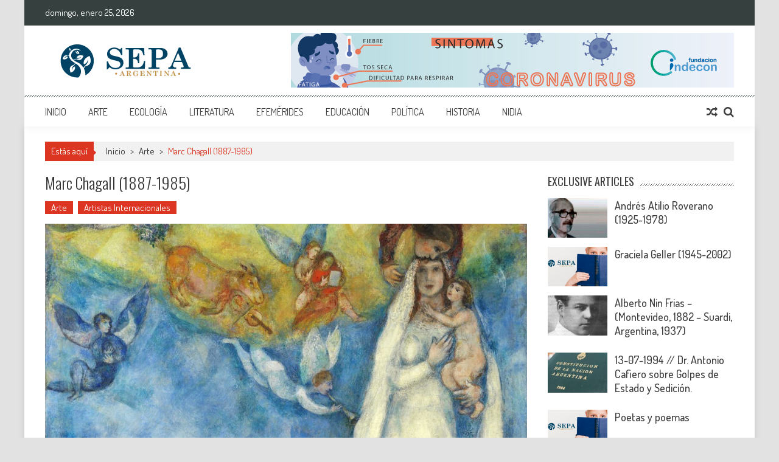

--- FILE ---
content_type: text/html; charset=UTF-8
request_url: https://sepaargentina.com/2020/08/23/marc-chagall-1887-1985/
body_size: 26214
content:
<!DOCTYPE html>
<html lang="es">
<head>
<meta charset="UTF-8" />
<meta name="viewport" content="width=device-width, initial-scale=1" />
<link rel="profile" href="http://gmpg.org/xfn/11" />
<link rel="pingback" href="https://sepaargentina.com/xmlrpc.php" />

<title>Marc Chagall (1887-1985) &#8211; SEPA Argentina</title>
<meta name='robots' content='max-image-preview:large' />
<link rel='dns-prefetch' href='//fonts.googleapis.com' />
<link rel="alternate" type="application/rss+xml" title="SEPA Argentina &raquo; Feed" href="https://sepaargentina.com/feed/" />
<link rel="alternate" type="application/rss+xml" title="SEPA Argentina &raquo; Feed de los comentarios" href="https://sepaargentina.com/comments/feed/" />
<script type="text/javascript">
/* <![CDATA[ */
window._wpemojiSettings = {"baseUrl":"https:\/\/s.w.org\/images\/core\/emoji\/15.0.3\/72x72\/","ext":".png","svgUrl":"https:\/\/s.w.org\/images\/core\/emoji\/15.0.3\/svg\/","svgExt":".svg","source":{"concatemoji":"https:\/\/sepaargentina.com\/wp-includes\/js\/wp-emoji-release.min.js?ver=6.6.4"}};
/*! This file is auto-generated */
!function(i,n){var o,s,e;function c(e){try{var t={supportTests:e,timestamp:(new Date).valueOf()};sessionStorage.setItem(o,JSON.stringify(t))}catch(e){}}function p(e,t,n){e.clearRect(0,0,e.canvas.width,e.canvas.height),e.fillText(t,0,0);var t=new Uint32Array(e.getImageData(0,0,e.canvas.width,e.canvas.height).data),r=(e.clearRect(0,0,e.canvas.width,e.canvas.height),e.fillText(n,0,0),new Uint32Array(e.getImageData(0,0,e.canvas.width,e.canvas.height).data));return t.every(function(e,t){return e===r[t]})}function u(e,t,n){switch(t){case"flag":return n(e,"\ud83c\udff3\ufe0f\u200d\u26a7\ufe0f","\ud83c\udff3\ufe0f\u200b\u26a7\ufe0f")?!1:!n(e,"\ud83c\uddfa\ud83c\uddf3","\ud83c\uddfa\u200b\ud83c\uddf3")&&!n(e,"\ud83c\udff4\udb40\udc67\udb40\udc62\udb40\udc65\udb40\udc6e\udb40\udc67\udb40\udc7f","\ud83c\udff4\u200b\udb40\udc67\u200b\udb40\udc62\u200b\udb40\udc65\u200b\udb40\udc6e\u200b\udb40\udc67\u200b\udb40\udc7f");case"emoji":return!n(e,"\ud83d\udc26\u200d\u2b1b","\ud83d\udc26\u200b\u2b1b")}return!1}function f(e,t,n){var r="undefined"!=typeof WorkerGlobalScope&&self instanceof WorkerGlobalScope?new OffscreenCanvas(300,150):i.createElement("canvas"),a=r.getContext("2d",{willReadFrequently:!0}),o=(a.textBaseline="top",a.font="600 32px Arial",{});return e.forEach(function(e){o[e]=t(a,e,n)}),o}function t(e){var t=i.createElement("script");t.src=e,t.defer=!0,i.head.appendChild(t)}"undefined"!=typeof Promise&&(o="wpEmojiSettingsSupports",s=["flag","emoji"],n.supports={everything:!0,everythingExceptFlag:!0},e=new Promise(function(e){i.addEventListener("DOMContentLoaded",e,{once:!0})}),new Promise(function(t){var n=function(){try{var e=JSON.parse(sessionStorage.getItem(o));if("object"==typeof e&&"number"==typeof e.timestamp&&(new Date).valueOf()<e.timestamp+604800&&"object"==typeof e.supportTests)return e.supportTests}catch(e){}return null}();if(!n){if("undefined"!=typeof Worker&&"undefined"!=typeof OffscreenCanvas&&"undefined"!=typeof URL&&URL.createObjectURL&&"undefined"!=typeof Blob)try{var e="postMessage("+f.toString()+"("+[JSON.stringify(s),u.toString(),p.toString()].join(",")+"));",r=new Blob([e],{type:"text/javascript"}),a=new Worker(URL.createObjectURL(r),{name:"wpTestEmojiSupports"});return void(a.onmessage=function(e){c(n=e.data),a.terminate(),t(n)})}catch(e){}c(n=f(s,u,p))}t(n)}).then(function(e){for(var t in e)n.supports[t]=e[t],n.supports.everything=n.supports.everything&&n.supports[t],"flag"!==t&&(n.supports.everythingExceptFlag=n.supports.everythingExceptFlag&&n.supports[t]);n.supports.everythingExceptFlag=n.supports.everythingExceptFlag&&!n.supports.flag,n.DOMReady=!1,n.readyCallback=function(){n.DOMReady=!0}}).then(function(){return e}).then(function(){var e;n.supports.everything||(n.readyCallback(),(e=n.source||{}).concatemoji?t(e.concatemoji):e.wpemoji&&e.twemoji&&(t(e.twemoji),t(e.wpemoji)))}))}((window,document),window._wpemojiSettings);
/* ]]> */
</script>
<style id='wp-emoji-styles-inline-css' type='text/css'>

	img.wp-smiley, img.emoji {
		display: inline !important;
		border: none !important;
		box-shadow: none !important;
		height: 1em !important;
		width: 1em !important;
		margin: 0 0.07em !important;
		vertical-align: -0.1em !important;
		background: none !important;
		padding: 0 !important;
	}
</style>
<link rel='stylesheet' id='wp-block-library-css' href='https://sepaargentina.com/wp-includes/css/dist/block-library/style.min.css?ver=6.6.4' type='text/css' media='all' />
<style id='wp-block-library-theme-inline-css' type='text/css'>
.wp-block-audio :where(figcaption){color:#555;font-size:13px;text-align:center}.is-dark-theme .wp-block-audio :where(figcaption){color:#ffffffa6}.wp-block-audio{margin:0 0 1em}.wp-block-code{border:1px solid #ccc;border-radius:4px;font-family:Menlo,Consolas,monaco,monospace;padding:.8em 1em}.wp-block-embed :where(figcaption){color:#555;font-size:13px;text-align:center}.is-dark-theme .wp-block-embed :where(figcaption){color:#ffffffa6}.wp-block-embed{margin:0 0 1em}.blocks-gallery-caption{color:#555;font-size:13px;text-align:center}.is-dark-theme .blocks-gallery-caption{color:#ffffffa6}:root :where(.wp-block-image figcaption){color:#555;font-size:13px;text-align:center}.is-dark-theme :root :where(.wp-block-image figcaption){color:#ffffffa6}.wp-block-image{margin:0 0 1em}.wp-block-pullquote{border-bottom:4px solid;border-top:4px solid;color:currentColor;margin-bottom:1.75em}.wp-block-pullquote cite,.wp-block-pullquote footer,.wp-block-pullquote__citation{color:currentColor;font-size:.8125em;font-style:normal;text-transform:uppercase}.wp-block-quote{border-left:.25em solid;margin:0 0 1.75em;padding-left:1em}.wp-block-quote cite,.wp-block-quote footer{color:currentColor;font-size:.8125em;font-style:normal;position:relative}.wp-block-quote.has-text-align-right{border-left:none;border-right:.25em solid;padding-left:0;padding-right:1em}.wp-block-quote.has-text-align-center{border:none;padding-left:0}.wp-block-quote.is-large,.wp-block-quote.is-style-large,.wp-block-quote.is-style-plain{border:none}.wp-block-search .wp-block-search__label{font-weight:700}.wp-block-search__button{border:1px solid #ccc;padding:.375em .625em}:where(.wp-block-group.has-background){padding:1.25em 2.375em}.wp-block-separator.has-css-opacity{opacity:.4}.wp-block-separator{border:none;border-bottom:2px solid;margin-left:auto;margin-right:auto}.wp-block-separator.has-alpha-channel-opacity{opacity:1}.wp-block-separator:not(.is-style-wide):not(.is-style-dots){width:100px}.wp-block-separator.has-background:not(.is-style-dots){border-bottom:none;height:1px}.wp-block-separator.has-background:not(.is-style-wide):not(.is-style-dots){height:2px}.wp-block-table{margin:0 0 1em}.wp-block-table td,.wp-block-table th{word-break:normal}.wp-block-table :where(figcaption){color:#555;font-size:13px;text-align:center}.is-dark-theme .wp-block-table :where(figcaption){color:#ffffffa6}.wp-block-video :where(figcaption){color:#555;font-size:13px;text-align:center}.is-dark-theme .wp-block-video :where(figcaption){color:#ffffffa6}.wp-block-video{margin:0 0 1em}:root :where(.wp-block-template-part.has-background){margin-bottom:0;margin-top:0;padding:1.25em 2.375em}
</style>
<style id='classic-theme-styles-inline-css' type='text/css'>
/*! This file is auto-generated */
.wp-block-button__link{color:#fff;background-color:#32373c;border-radius:9999px;box-shadow:none;text-decoration:none;padding:calc(.667em + 2px) calc(1.333em + 2px);font-size:1.125em}.wp-block-file__button{background:#32373c;color:#fff;text-decoration:none}
</style>
<style id='global-styles-inline-css' type='text/css'>
:root{--wp--preset--aspect-ratio--square: 1;--wp--preset--aspect-ratio--4-3: 4/3;--wp--preset--aspect-ratio--3-4: 3/4;--wp--preset--aspect-ratio--3-2: 3/2;--wp--preset--aspect-ratio--2-3: 2/3;--wp--preset--aspect-ratio--16-9: 16/9;--wp--preset--aspect-ratio--9-16: 9/16;--wp--preset--color--black: #000000;--wp--preset--color--cyan-bluish-gray: #abb8c3;--wp--preset--color--white: #ffffff;--wp--preset--color--pale-pink: #f78da7;--wp--preset--color--vivid-red: #cf2e2e;--wp--preset--color--luminous-vivid-orange: #ff6900;--wp--preset--color--luminous-vivid-amber: #fcb900;--wp--preset--color--light-green-cyan: #7bdcb5;--wp--preset--color--vivid-green-cyan: #00d084;--wp--preset--color--pale-cyan-blue: #8ed1fc;--wp--preset--color--vivid-cyan-blue: #0693e3;--wp--preset--color--vivid-purple: #9b51e0;--wp--preset--gradient--vivid-cyan-blue-to-vivid-purple: linear-gradient(135deg,rgba(6,147,227,1) 0%,rgb(155,81,224) 100%);--wp--preset--gradient--light-green-cyan-to-vivid-green-cyan: linear-gradient(135deg,rgb(122,220,180) 0%,rgb(0,208,130) 100%);--wp--preset--gradient--luminous-vivid-amber-to-luminous-vivid-orange: linear-gradient(135deg,rgba(252,185,0,1) 0%,rgba(255,105,0,1) 100%);--wp--preset--gradient--luminous-vivid-orange-to-vivid-red: linear-gradient(135deg,rgba(255,105,0,1) 0%,rgb(207,46,46) 100%);--wp--preset--gradient--very-light-gray-to-cyan-bluish-gray: linear-gradient(135deg,rgb(238,238,238) 0%,rgb(169,184,195) 100%);--wp--preset--gradient--cool-to-warm-spectrum: linear-gradient(135deg,rgb(74,234,220) 0%,rgb(151,120,209) 20%,rgb(207,42,186) 40%,rgb(238,44,130) 60%,rgb(251,105,98) 80%,rgb(254,248,76) 100%);--wp--preset--gradient--blush-light-purple: linear-gradient(135deg,rgb(255,206,236) 0%,rgb(152,150,240) 100%);--wp--preset--gradient--blush-bordeaux: linear-gradient(135deg,rgb(254,205,165) 0%,rgb(254,45,45) 50%,rgb(107,0,62) 100%);--wp--preset--gradient--luminous-dusk: linear-gradient(135deg,rgb(255,203,112) 0%,rgb(199,81,192) 50%,rgb(65,88,208) 100%);--wp--preset--gradient--pale-ocean: linear-gradient(135deg,rgb(255,245,203) 0%,rgb(182,227,212) 50%,rgb(51,167,181) 100%);--wp--preset--gradient--electric-grass: linear-gradient(135deg,rgb(202,248,128) 0%,rgb(113,206,126) 100%);--wp--preset--gradient--midnight: linear-gradient(135deg,rgb(2,3,129) 0%,rgb(40,116,252) 100%);--wp--preset--font-size--small: 13px;--wp--preset--font-size--medium: 20px;--wp--preset--font-size--large: 36px;--wp--preset--font-size--x-large: 42px;--wp--preset--spacing--20: 0.44rem;--wp--preset--spacing--30: 0.67rem;--wp--preset--spacing--40: 1rem;--wp--preset--spacing--50: 1.5rem;--wp--preset--spacing--60: 2.25rem;--wp--preset--spacing--70: 3.38rem;--wp--preset--spacing--80: 5.06rem;--wp--preset--shadow--natural: 6px 6px 9px rgba(0, 0, 0, 0.2);--wp--preset--shadow--deep: 12px 12px 50px rgba(0, 0, 0, 0.4);--wp--preset--shadow--sharp: 6px 6px 0px rgba(0, 0, 0, 0.2);--wp--preset--shadow--outlined: 6px 6px 0px -3px rgba(255, 255, 255, 1), 6px 6px rgba(0, 0, 0, 1);--wp--preset--shadow--crisp: 6px 6px 0px rgba(0, 0, 0, 1);}:where(.is-layout-flex){gap: 0.5em;}:where(.is-layout-grid){gap: 0.5em;}body .is-layout-flex{display: flex;}.is-layout-flex{flex-wrap: wrap;align-items: center;}.is-layout-flex > :is(*, div){margin: 0;}body .is-layout-grid{display: grid;}.is-layout-grid > :is(*, div){margin: 0;}:where(.wp-block-columns.is-layout-flex){gap: 2em;}:where(.wp-block-columns.is-layout-grid){gap: 2em;}:where(.wp-block-post-template.is-layout-flex){gap: 1.25em;}:where(.wp-block-post-template.is-layout-grid){gap: 1.25em;}.has-black-color{color: var(--wp--preset--color--black) !important;}.has-cyan-bluish-gray-color{color: var(--wp--preset--color--cyan-bluish-gray) !important;}.has-white-color{color: var(--wp--preset--color--white) !important;}.has-pale-pink-color{color: var(--wp--preset--color--pale-pink) !important;}.has-vivid-red-color{color: var(--wp--preset--color--vivid-red) !important;}.has-luminous-vivid-orange-color{color: var(--wp--preset--color--luminous-vivid-orange) !important;}.has-luminous-vivid-amber-color{color: var(--wp--preset--color--luminous-vivid-amber) !important;}.has-light-green-cyan-color{color: var(--wp--preset--color--light-green-cyan) !important;}.has-vivid-green-cyan-color{color: var(--wp--preset--color--vivid-green-cyan) !important;}.has-pale-cyan-blue-color{color: var(--wp--preset--color--pale-cyan-blue) !important;}.has-vivid-cyan-blue-color{color: var(--wp--preset--color--vivid-cyan-blue) !important;}.has-vivid-purple-color{color: var(--wp--preset--color--vivid-purple) !important;}.has-black-background-color{background-color: var(--wp--preset--color--black) !important;}.has-cyan-bluish-gray-background-color{background-color: var(--wp--preset--color--cyan-bluish-gray) !important;}.has-white-background-color{background-color: var(--wp--preset--color--white) !important;}.has-pale-pink-background-color{background-color: var(--wp--preset--color--pale-pink) !important;}.has-vivid-red-background-color{background-color: var(--wp--preset--color--vivid-red) !important;}.has-luminous-vivid-orange-background-color{background-color: var(--wp--preset--color--luminous-vivid-orange) !important;}.has-luminous-vivid-amber-background-color{background-color: var(--wp--preset--color--luminous-vivid-amber) !important;}.has-light-green-cyan-background-color{background-color: var(--wp--preset--color--light-green-cyan) !important;}.has-vivid-green-cyan-background-color{background-color: var(--wp--preset--color--vivid-green-cyan) !important;}.has-pale-cyan-blue-background-color{background-color: var(--wp--preset--color--pale-cyan-blue) !important;}.has-vivid-cyan-blue-background-color{background-color: var(--wp--preset--color--vivid-cyan-blue) !important;}.has-vivid-purple-background-color{background-color: var(--wp--preset--color--vivid-purple) !important;}.has-black-border-color{border-color: var(--wp--preset--color--black) !important;}.has-cyan-bluish-gray-border-color{border-color: var(--wp--preset--color--cyan-bluish-gray) !important;}.has-white-border-color{border-color: var(--wp--preset--color--white) !important;}.has-pale-pink-border-color{border-color: var(--wp--preset--color--pale-pink) !important;}.has-vivid-red-border-color{border-color: var(--wp--preset--color--vivid-red) !important;}.has-luminous-vivid-orange-border-color{border-color: var(--wp--preset--color--luminous-vivid-orange) !important;}.has-luminous-vivid-amber-border-color{border-color: var(--wp--preset--color--luminous-vivid-amber) !important;}.has-light-green-cyan-border-color{border-color: var(--wp--preset--color--light-green-cyan) !important;}.has-vivid-green-cyan-border-color{border-color: var(--wp--preset--color--vivid-green-cyan) !important;}.has-pale-cyan-blue-border-color{border-color: var(--wp--preset--color--pale-cyan-blue) !important;}.has-vivid-cyan-blue-border-color{border-color: var(--wp--preset--color--vivid-cyan-blue) !important;}.has-vivid-purple-border-color{border-color: var(--wp--preset--color--vivid-purple) !important;}.has-vivid-cyan-blue-to-vivid-purple-gradient-background{background: var(--wp--preset--gradient--vivid-cyan-blue-to-vivid-purple) !important;}.has-light-green-cyan-to-vivid-green-cyan-gradient-background{background: var(--wp--preset--gradient--light-green-cyan-to-vivid-green-cyan) !important;}.has-luminous-vivid-amber-to-luminous-vivid-orange-gradient-background{background: var(--wp--preset--gradient--luminous-vivid-amber-to-luminous-vivid-orange) !important;}.has-luminous-vivid-orange-to-vivid-red-gradient-background{background: var(--wp--preset--gradient--luminous-vivid-orange-to-vivid-red) !important;}.has-very-light-gray-to-cyan-bluish-gray-gradient-background{background: var(--wp--preset--gradient--very-light-gray-to-cyan-bluish-gray) !important;}.has-cool-to-warm-spectrum-gradient-background{background: var(--wp--preset--gradient--cool-to-warm-spectrum) !important;}.has-blush-light-purple-gradient-background{background: var(--wp--preset--gradient--blush-light-purple) !important;}.has-blush-bordeaux-gradient-background{background: var(--wp--preset--gradient--blush-bordeaux) !important;}.has-luminous-dusk-gradient-background{background: var(--wp--preset--gradient--luminous-dusk) !important;}.has-pale-ocean-gradient-background{background: var(--wp--preset--gradient--pale-ocean) !important;}.has-electric-grass-gradient-background{background: var(--wp--preset--gradient--electric-grass) !important;}.has-midnight-gradient-background{background: var(--wp--preset--gradient--midnight) !important;}.has-small-font-size{font-size: var(--wp--preset--font-size--small) !important;}.has-medium-font-size{font-size: var(--wp--preset--font-size--medium) !important;}.has-large-font-size{font-size: var(--wp--preset--font-size--large) !important;}.has-x-large-font-size{font-size: var(--wp--preset--font-size--x-large) !important;}
:where(.wp-block-post-template.is-layout-flex){gap: 1.25em;}:where(.wp-block-post-template.is-layout-grid){gap: 1.25em;}
:where(.wp-block-columns.is-layout-flex){gap: 2em;}:where(.wp-block-columns.is-layout-grid){gap: 2em;}
:root :where(.wp-block-pullquote){font-size: 1.5em;line-height: 1.6;}
</style>
<link rel='stylesheet' id='aps-animate-css-css' href='https://sepaargentina.com/wp-content/plugins/accesspress-social-icons/css/animate.css?ver=1.8.5' type='text/css' media='all' />
<link rel='stylesheet' id='aps-frontend-css-css' href='https://sepaargentina.com/wp-content/plugins/accesspress-social-icons/css/frontend.css?ver=1.8.5' type='text/css' media='all' />
<link rel='stylesheet' id='apss-font-awesome-four-css' href='https://sepaargentina.com/wp-content/plugins/accesspress-social-share/css/font-awesome.min.css?ver=4.5.6' type='text/css' media='all' />
<link rel='stylesheet' id='apss-frontend-css-css' href='https://sepaargentina.com/wp-content/plugins/accesspress-social-share/css/frontend.css?ver=4.5.6' type='text/css' media='all' />
<link rel='stylesheet' id='apss-font-opensans-css' href='//fonts.googleapis.com/css?family=Open+Sans&#038;ver=6.6.4' type='text/css' media='all' />
<link rel='stylesheet' id='aptf-bxslider-css' href='https://sepaargentina.com/wp-content/plugins/accesspress-twitter-feed/css/jquery.bxslider.css?ver=1.6.9' type='text/css' media='all' />
<link rel='stylesheet' id='aptf-front-css-css' href='https://sepaargentina.com/wp-content/plugins/accesspress-twitter-feed/css/frontend.css?ver=1.6.9' type='text/css' media='all' />
<link rel='stylesheet' id='aptf-font-css-css' href='https://sepaargentina.com/wp-content/plugins/accesspress-twitter-feed/css/fonts.css?ver=1.6.9' type='text/css' media='all' />
<link rel='stylesheet' id='contact-form-7-css' href='https://sepaargentina.com/wp-content/plugins/contact-form-7/includes/css/styles.css?ver=5.4.2' type='text/css' media='all' />
<link rel='stylesheet' id='google-fonts-css' href='//fonts.googleapis.com/css?family=Open+Sans%3A400%2C600%2C700%2C300%7COswald%3A400%2C700%2C300%7CDosis%3A400%2C300%2C500%2C600%2C700&#038;ver=6.6.4' type='text/css' media='all' />
<link rel='stylesheet' id='animate-css' href='https://sepaargentina.com/wp-content/themes/accesspress-mag/css/animate.css?ver=6.6.4' type='text/css' media='all' />
<link rel='stylesheet' id='fontawesome-font-css' href='https://sepaargentina.com/wp-content/themes/accesspress-mag/css/font-awesome.min.css?ver=6.6.4' type='text/css' media='all' />
<link rel='stylesheet' id='accesspress-mag-style-css' href='https://sepaargentina.com/wp-content/themes/accesspress-mag/style.css?ver=2.6.1' type='text/css' media='all' />
<style id='accesspress-mag-style-inline-css' type='text/css'>

                    .ticker-title,
                    .big-image-overlay i,
                    #back-top:hover,
                    .bread-you,
                    .entry-meta .post-categories li a,
                    .error404 .error-num .num,
                    .bttn:hover,
                    button,
                    input[type="button"]:hover,
                    input[type="reset"]:hover,
                    input[type="submit"]:hover,
                    .ak-search .search-form,
                    .nav-toggle{
					   background: #dc3522;
					}
                    .ak-search .search-form .search-submit,
                    .ak-search .search-form .search-submit:hover{
                         background: #842014;
                    }
                    #site-navigation ul li:hover > a,
                    #site-navigation ul li.current-menu-item > a,
                    #site-navigation ul li.current-menu-ancestor > a,
                    .search-icon > i:hover,
                    .block-poston a:hover,
                    .block-post-wrapper .post-title a:hover,
                    .random-posts-wrapper .post-title a:hover,
                    .sidebar-posts-wrapper .post-title a:hover,
                    .review-posts-wrapper .single-review .post-title a:hover,
                    .latest-single-post a:hover,
                    #top-navigation .menu li a:hover,
                    #top-navigation .menu li.current-menu-item > a,
                    #top-navigation .menu li.current-menu-ancestor > a,
                    #footer-navigation ul li a:hover,
                    #footer-navigation ul li.current-menu-item > a,
                    #footer-navigation ul li.current-menu-ancestor > a,
                    #top-right-navigation .menu li a:hover,
                    #top-right-navigation .menu li.current-menu-item > a,
                    #top-right-navigation .menu li.current-menu-ancestor > a,
                    #accesspres-mag-breadcrumbs .ak-container > .current,
                    .entry-footer a:hover,
                    .oops,
                    .error404 .not_found,
                    #cancel-comment-reply-link:before,
                    #cancel-comment-reply-link,
                    .random-post a:hover,
                    .byline a, .byline a:hover, .byline a:focus, .byline a:active,
                    .widget ul li:hover a, .widget ul li:hover:before,
                    .site-info a, .site-info a:hover, .site-info a:focus, .site-info a:active{
                        color: #dc3522;
                    }
                    #site-navigation ul.menu > li:hover > a:after,
                    #site-navigation ul.menu > li.current-menu-item > a:after,
                    #site-navigation ul.menu > li.current-menu-ancestor > a:after,
                    #site-navigation ul.sub-menu li:hover,
                    #site-navigation ul.sub-menu li.current-menu-item,
                    #site-navigation ul.sub-menu li.current-menu-ancestor,
                    .navigation .nav-links a,
                    .bttn,
                    button, input[type="button"],
                    input[type="reset"],
                    input[type="submit"]{
                        border-color: #dc3522;
                    }
                    .ticker-title:before,
                    .bread-you:after{
					   border-left-color: #dc3522;
					}
                    @media (max-width: 767px){
                        .sub-toggle{
                            background: #dc3522 !important;
                        }

                        #site-navigation ul li:hover, #site-navigation ul.menu > li.current-menu-item, #site-navigation ul.menu > li.current-menu-ancestor{
                            border-color: #dc3522 !important;
                        }
                    }
</style>
<link rel='stylesheet' id='accesspress-mag-keyboard-css-css' href='https://sepaargentina.com/wp-content/themes/accesspress-mag/css/keyboard.css?ver=6.6.4' type='text/css' media='all' />
<link rel='stylesheet' id='responsive-css' href='https://sepaargentina.com/wp-content/themes/accesspress-mag/css/responsive.css?ver=2.6.1' type='text/css' media='all' />
<link rel='stylesheet' id='accesspress-mag-nivolightbox-style-css' href='https://sepaargentina.com/wp-content/themes/accesspress-mag/js/lightbox/nivo-lightbox.css?ver=6.6.4' type='text/css' media='all' />
<script type="text/javascript" src="https://sepaargentina.com/wp-includes/js/jquery/jquery.min.js?ver=3.7.1" id="jquery-core-js"></script>
<script type="text/javascript" src="https://sepaargentina.com/wp-includes/js/jquery/jquery-migrate.min.js?ver=3.4.1" id="jquery-migrate-js"></script>
<script type="text/javascript" src="https://sepaargentina.com/wp-content/plugins/accesspress-social-icons/js/frontend.js?ver=1.8.5" id="aps-frontend-js-js"></script>
<script type="text/javascript" src="https://sepaargentina.com/wp-content/plugins/accesspress-twitter-feed/js/jquery.bxslider.min.js?ver=1.6.9" id="aptf-bxslider-js"></script>
<script type="text/javascript" src="https://sepaargentina.com/wp-content/plugins/accesspress-twitter-feed/js/frontend.js?ver=1.6.9" id="aptf-front-js-js"></script>
<script type="text/javascript" src="https://sepaargentina.com/wp-content/themes/accesspress-mag/js/wow.min.js?ver=1.0.1" id="wow-js"></script>
<script type="text/javascript" src="https://sepaargentina.com/wp-content/themes/accesspress-mag/js/custom-scripts.js?ver=1.0.1" id="accesspress-mag-custom-scripts-js"></script>
<link rel="https://api.w.org/" href="https://sepaargentina.com/wp-json/" /><link rel="alternate" title="JSON" type="application/json" href="https://sepaargentina.com/wp-json/wp/v2/posts/2801" /><link rel="EditURI" type="application/rsd+xml" title="RSD" href="https://sepaargentina.com/xmlrpc.php?rsd" />
<meta name="generator" content="WordPress 6.6.4" />
<link rel="canonical" href="https://sepaargentina.com/2020/08/23/marc-chagall-1887-1985/" />
<link rel='shortlink' href='https://sepaargentina.com/?p=2801' />
<link rel="alternate" title="oEmbed (JSON)" type="application/json+oembed" href="https://sepaargentina.com/wp-json/oembed/1.0/embed?url=https%3A%2F%2Fsepaargentina.com%2F2020%2F08%2F23%2Fmarc-chagall-1887-1985%2F" />
<link rel="alternate" title="oEmbed (XML)" type="text/xml+oembed" href="https://sepaargentina.com/wp-json/oembed/1.0/embed?url=https%3A%2F%2Fsepaargentina.com%2F2020%2F08%2F23%2Fmarc-chagall-1887-1985%2F&#038;format=xml" />
    <script type="text/javascript">
        jQuery(function($){
            if( $('body').hasClass('rtl') ){
                var directionClass = 'rtl';
            } else {
                var directionClass = 'ltr';
            }
        
        /*--------------For Home page slider-------------------*/
        
            $("#homeslider").bxSlider({
                mode: 'horizontal',
                controls: true,
                pager: false,
                pause: 5000,
                speed: 1500,
                auto: false                                      
            });
            
            $("#homeslider-mobile").bxSlider({
                mode: 'horizontal',
                controls: true,
                pager: false,
                pause: 5000,
                speed: 1000,
                auto: false                                        
            });

        /*--------------For news ticker----------------*/

                        
            });
    </script>
<style type="text/css">.recentcomments a{display:inline !important;padding:0 !important;margin:0 !important;}</style>	<style type="text/css">
			.site-title,
		.site-description {
			position: absolute;
			clip: rect(1px, 1px, 1px, 1px);
		}
		</style>
	<style type="text/css" id="custom-background-css">
body.custom-background { background-color: #e2e2e2; }
</style>
	<link rel="icon" href="https://sepaargentina.com/wp-content/uploads/2020/03/cropped-logo-32x32.png" sizes="32x32" />
<link rel="icon" href="https://sepaargentina.com/wp-content/uploads/2020/03/cropped-logo-192x192.png" sizes="192x192" />
<link rel="apple-touch-icon" href="https://sepaargentina.com/wp-content/uploads/2020/03/cropped-logo-180x180.png" />
<meta name="msapplication-TileImage" content="https://sepaargentina.com/wp-content/uploads/2020/03/cropped-logo-270x270.png" />
<style id="kirki-inline-styles"></style></head>

<body class="post-template-default single single-post postid-2801 single-format-standard custom-background wp-embed-responsive single-post-right-sidebar single-post-single boxed-layout columns-3">
<div id="page" class="hfeed site">
    <a class="skip-link screen-reader-text" href="#content">Saltar al contenido</a>
      
	
    <header id="masthead" class="site-header">    
    
                <div class="top-menu-wrapper has_menu clearfix">
            <div class="apmag-container">
                        <div class="current-date">domingo, enero 25, 2026</div>
                           
                <nav id="top-navigation" class="top-main-navigation">
                            <button class="menu-toggle hide" aria-controls="menu" aria-expanded="false">Menú Superior</button>
                                            </nav><!-- #site-navigation -->
                                
                <nav id="top-right-navigation" class="top-right-main-navigation">
                            <button class="menu-toggle hide" aria-controls="top-right-menu" aria-expanded="false">Menú superior derecho</button>
                                            </nav><!-- #site-navigation -->
                        </div><!-- .apmag-container -->
        </div><!-- .top-menu-wrapper -->
        
                    
        <div class="logo-ad-wrapper clearfix">
            <div class="apmag-container">
        		<div class="site-branding">
                    <div class="sitelogo-wrap">  
                                                <a href="https://sepaargentina.com/">
                            <img src="https://sepaargentina.com/wp-content/uploads/2020/03/logo.png" alt="SEPA ARGENTINA" title="SEPA ARGENTINA" />
                        </a>
                                                <meta itemprop="name" content="SEPA Argentina" />
                    </div><!-- .sitelogo-wrap -->
                    <div class="sitetext-wrap">  
                        <a href="https://sepaargentina.com/" rel="home">
                        <h1 class="site-title">SEPA Argentina</h1>
                        <h2 class="site-description">Sitio del Conocimiento, Cultura y Arte</h2>
                        </a>
                    </div><!-- .sitetext-wrap -->
                 </div><!-- .site-branding -->                
                
                                    <div class="header-ad">
                        <aside id="text-6" class="widget widget_text">			<div class="textwidget"><a href="   ">
<img src="https://sepaargentina.com/wp-content/uploads/2020/03/CORONA.png" />
</a></div>
		</aside> 
                    </div><!--header ad-->
                                
                
            </div><!-- .apmag-container -->
        </div><!-- .logo-ad-wrapper -->
    	
        <nav id="site-navigation" class="main-navigation">
			<div class="apmag-container">
                <div class="nav-wrapper">
                    <div class="nav-toggle hide">
                        <span> </span>
                        <span> </span>
                        <span> </span>
                    </div>
        			<div class="menu"><ul id="menu-menu_superior" class="menu"><li id="menu-item-18" class="menu-item menu-item-type-custom menu-item-object-custom menu-item-home menu-item-18"><a href="https://sepaargentina.com/">Inicio</a></li>
<li id="menu-item-19" class="menu-item menu-item-type-taxonomy menu-item-object-category current-post-ancestor current-menu-parent current-post-parent menu-item-has-children menu-item-19"><a href="https://sepaargentina.com/category/arte/">Arte</a>
<ul class="sub-menu">
	<li id="menu-item-3247" class="menu-item menu-item-type-taxonomy menu-item-object-category menu-item-3247"><a href="https://sepaargentina.com/category/arte/vivir_convivir/">Arte de vivir y convivir</a></li>
	<li id="menu-item-20" class="menu-item menu-item-type-taxonomy menu-item-object-category menu-item-has-children menu-item-20"><a href="https://sepaargentina.com/category/arte/art_argentinos/">Artistas Argentinos</a>
	<ul class="sub-menu">
		<li id="menu-item-21" class="menu-item menu-item-type-taxonomy menu-item-object-category menu-item-21"><a href="https://sepaargentina.com/category/arte/art_argentinos/musicos/">Músicos</a></li>
		<li id="menu-item-22" class="menu-item menu-item-type-taxonomy menu-item-object-category menu-item-22"><a href="https://sepaargentina.com/category/arte/art_argentinos/teatro_arg/">Teatro</a></li>
		<li id="menu-item-3248" class="menu-item menu-item-type-taxonomy menu-item-object-category menu-item-3248"><a href="https://sepaargentina.com/category/arte/art_argentinos/pint_esc_arg/">Pintura y Escultura</a></li>
	</ul>
</li>
	<li id="menu-item-3249" class="menu-item menu-item-type-taxonomy menu-item-object-category current-post-ancestor current-menu-parent current-post-parent menu-item-3249"><a href="https://sepaargentina.com/category/arte/art_inter/">Artistas Internacionales</a></li>
</ul>
</li>
<li id="menu-item-3250" class="menu-item menu-item-type-taxonomy menu-item-object-category menu-item-3250"><a href="https://sepaargentina.com/category/ecologia/">Ecología</a></li>
<li id="menu-item-301" class="menu-item menu-item-type-taxonomy menu-item-object-category menu-item-has-children menu-item-301"><a href="https://sepaargentina.com/category/literatura/">Literatura</a>
<ul class="sub-menu">
	<li id="menu-item-3261" class="menu-item menu-item-type-taxonomy menu-item-object-category menu-item-3261"><a href="https://sepaargentina.com/category/literatura/autores_argentinos/">Autores Argentinos</a></li>
	<li id="menu-item-3262" class="menu-item menu-item-type-taxonomy menu-item-object-category menu-item-3262"><a href="https://sepaargentina.com/category/literatura/diferentes_nacionalidades/">Autores diferentes Nacionalidades</a></li>
</ul>
</li>
<li id="menu-item-3252" class="menu-item menu-item-type-taxonomy menu-item-object-category menu-item-has-children menu-item-3252"><a href="https://sepaargentina.com/category/efemerides/">Efemérides</a>
<ul class="sub-menu">
	<li id="menu-item-3253" class="menu-item menu-item-type-taxonomy menu-item-object-category menu-item-3253"><a href="https://sepaargentina.com/category/efemerides/argentina/">Argentina</a></li>
	<li id="menu-item-3254" class="menu-item menu-item-type-taxonomy menu-item-object-category menu-item-3254"><a href="https://sepaargentina.com/category/efemerides/diainternacional/">Día Internacional</a></li>
	<li id="menu-item-3255" class="menu-item menu-item-type-taxonomy menu-item-object-category menu-item-3255"><a href="https://sepaargentina.com/category/efemerides/santa-fe/">Santa Fe</a></li>
</ul>
</li>
<li id="menu-item-3251" class="menu-item menu-item-type-taxonomy menu-item-object-category menu-item-3251"><a href="https://sepaargentina.com/category/educacion/">Educación</a></li>
<li id="menu-item-294" class="menu-item menu-item-type-taxonomy menu-item-object-category menu-item-has-children menu-item-294"><a href="https://sepaargentina.com/category/politica/">Política</a>
<ul class="sub-menu">
	<li id="menu-item-297" class="menu-item menu-item-type-taxonomy menu-item-object-category menu-item-297"><a href="https://sepaargentina.com/category/politica/dichos_hechos/">Dichos y Hechos</a></li>
	<li id="menu-item-295" class="menu-item menu-item-type-taxonomy menu-item-object-category menu-item-295"><a href="https://sepaargentina.com/category/politica/partidos/">Partidos Políticos</a></li>
	<li id="menu-item-296" class="menu-item menu-item-type-taxonomy menu-item-object-category menu-item-296"><a href="https://sepaargentina.com/category/politica/lite_politic/">Literatura y Política</a></li>
	<li id="menu-item-298" class="menu-item menu-item-type-taxonomy menu-item-object-category menu-item-298"><a href="https://sepaargentina.com/category/politica/educativa/">Política Educativa</a></li>
	<li id="menu-item-299" class="menu-item menu-item-type-taxonomy menu-item-object-category menu-item-299"><a href="https://sepaargentina.com/category/politica/poder_abuso/">Poder y Abusos</a></li>
	<li id="menu-item-3269" class="menu-item menu-item-type-taxonomy menu-item-object-category menu-item-3269"><a href="https://sepaargentina.com/category/politica/terrorismo/">Terrorismo</a></li>
</ul>
</li>
<li id="menu-item-300" class="menu-item menu-item-type-taxonomy menu-item-object-category menu-item-has-children menu-item-300"><a href="https://sepaargentina.com/category/historia/">Historia</a>
<ul class="sub-menu">
	<li id="menu-item-2749" class="menu-item menu-item-type-taxonomy menu-item-object-category menu-item-2749"><a href="https://sepaargentina.com/category/historia/hoybreyhechos/">Hombres y Hechos</a></li>
	<li id="menu-item-3256" class="menu-item menu-item-type-taxonomy menu-item-object-category menu-item-3256"><a href="https://sepaargentina.com/category/historia/biografias/">Aproximaciones Biográficas</a></li>
	<li id="menu-item-3257" class="menu-item menu-item-type-taxonomy menu-item-object-category menu-item-3257"><a href="https://sepaargentina.com/category/historia/gobernadores/">Gobernadores Santa Fe</a></li>
	<li id="menu-item-3258" class="menu-item menu-item-type-taxonomy menu-item-object-category menu-item-3258"><a href="https://sepaargentina.com/category/historia/hoybreyhechos/">Hombres y Hechos</a></li>
	<li id="menu-item-3259" class="menu-item menu-item-type-taxonomy menu-item-object-category menu-item-3259"><a href="https://sepaargentina.com/category/historia/homenajes/">Homenajes</a></li>
	<li id="menu-item-3260" class="menu-item menu-item-type-taxonomy menu-item-object-category menu-item-3260"><a href="https://sepaargentina.com/category/historia/constitucion/">Reforma Constitución Argentina</a></li>
</ul>
</li>
<li id="menu-item-3263" class="menu-item menu-item-type-taxonomy menu-item-object-category menu-item-has-children menu-item-3263"><a href="https://sepaargentina.com/category/nidia/">NIdia</a>
<ul class="sub-menu">
	<li id="menu-item-3264" class="menu-item menu-item-type-taxonomy menu-item-object-category menu-item-3264"><a href="https://sepaargentina.com/category/nidia/ensayo/">Ensayo</a></li>
	<li id="menu-item-3265" class="menu-item menu-item-type-taxonomy menu-item-object-category menu-item-3265"><a href="https://sepaargentina.com/category/nidia/narrativa/">Narrativa</a></li>
	<li id="menu-item-3266" class="menu-item menu-item-type-taxonomy menu-item-object-category menu-item-3266"><a href="https://sepaargentina.com/category/nidia/palabras-para-compartir/">Palabras para Compartir</a></li>
	<li id="menu-item-3267" class="menu-item menu-item-type-taxonomy menu-item-object-category menu-item-3267"><a href="https://sepaargentina.com/category/nidia/poemas_canciones/">Poemas y Canciones</a></li>
	<li id="menu-item-3268" class="menu-item menu-item-type-taxonomy menu-item-object-category menu-item-3268"><a href="https://sepaargentina.com/category/nidia/ponencias_congresos/">Ponencias, Jornadas y Congresos</a></li>
</ul>
</li>
</ul></div>                </div><!-- .nav-wrapper -->
                <div class="search-icon">
    <i class="fa fa-search"></i>
    <div class="ak-search">
        <div class="close">&times;</div>
     <form action="https://sepaargentina.com/" class="search-form" method="get">
        <label>
            <span class="screen-reader-text">Buscar:</span>
            <input type="search" title="Buscar:" name="s" value="" placeholder="Buscar Contenido" class="search-field" />
        </label>
        <div class="icon-holder">
        
        <button type="submit" class="search-submit"><i class="fa fa-search"></i></button>
        </div>
     </form>
     <div class="overlay-search"> </div> 
    </div><!-- .ak-search -->
</div><!-- .search-icon -->
       <div class="random-post">
                      <a href="https://sepaargentina.com/2020/05/04/oscar-abel-ligaluppi-la-plata-buenos-aires/" title="Ver una entrada aleatoria"><i class="fa fa-random"></i></a>
                 </div><!-- .random-post -->
                    </div><!-- .apmag-container -->
		</nav><!-- #site-navigation -->
        
	</header><!-- #masthead -->
    		<div id="content" class="site-content"><div class="apmag-container">
    <div id="accesspres-mag-breadcrumbs" class="clearfix"><span class="bread-you">Estás aquí</span><div class="ak-container"><a href="https://sepaargentina.com">Inicio</a> <span class="bread_arrow"> &gt; </span> <a href="https://sepaargentina.com/category/arte/">Arte</a> <span class="bread_arrow"> &gt; </span> <span class="current">Marc Chagall (1887-1985)</span></div></div>	<div id="primary" class="content-area">
		<main id="main" class="site-main">

		
			<article id="post-2801" class="post-2801 post type-post status-publish format-standard has-post-thumbnail hentry category-arte category-art_inter tag-arte tag-pintura">
	<header class="entry-header">
		<h1 class="entry-title">Marc Chagall (1887-1985)</h1>		<div class="entry-meta clearfix">
            <ul class="post-categories">
	<li><a href="https://sepaargentina.com/category/arte/" rel="category tag">Arte</a></li>
	<li><a href="https://sepaargentina.com/category/arte/art_inter/" rel="category tag">Artistas Internacionales</a></li></ul><span class="byline"> </span><span class="posted-on"></span>		</div><!-- .entry-meta -->        
	</header><!-- .entry-header -->

	<div class="entry-content">
            
            <div class="post_image">                  
                    <img src="https://sepaargentina.com/wp-content/uploads/2020/08/1965.6_virgen-aldea1-1132x509.jpg" alt="" />                
            </div><!--.post_image-->
                <div class="post_content">
            <p><a href="#_Toc162028103">Marc Chagall (07-07-1887 # 28-03-1985)</a></p>
<p><a href="#_Toc162028104">Trabajos en obras públicas.</a></p>
<p><a href="#_Toc162028105">Obras destacadas:</a></p>
<p><a href="#_Toc162028106">2001: emoción en el Museo de Arte de Tossa de Mar.</a></p>
<p><a href="#_Toc162028107">2007: Ecos desde Buenos Aires.</a></p>
<p><a href="#_Toc162028108"><em>De su familia, infancia y adolescencia.</em></a></p>
<p><a href="#_Toc162028109">Su admirado padre.</a></p>
<p>&nbsp;</p>
<p>&nbsp;</p>
<p>Marc Chagall, nació el 7 de julo de 1887 e inició su Último Vuelo el 28 de marzo de 1985. Tras sucesivas lecturas, es posible reiterar algunas señales de su luminosa trayectoria.</p>
<p>Llega lo que el mismo Chagall consideró como el suceso más importante de su vida: la revolución Rusa de 1917 y al año siguiente fue designado Comisario de Bellas Artes en Vitebsk.  Sabido es que el Arte ocupó un lugar de importancia en los primeros años de la Revolución Rusa.</p>
<p>Marc Chagall se dedicó entonces a organizar exposiciones, inauguró museos y “dio nueva vida a la enseñanza en la Academia de Arte de Vitebsk&#8230; la exigencia de utilización política de su obra se hacía cada vez más intransigente”.</p>
<p>En 1920 se trasladó a Moscú y allí comenzó a trabajar en la decoración del “Teatro Judio” de esa ciudad.   Recibía como pago los alimentos estrictamente necesarios y prácticamente sin dinero y sin expectativas, nada retuvo a Chagall en Rusia.  En 1922 llegó a Berlín cuando ya era reconocido en diversos países de occidente.  Sus cuadros dejados en Berlín antes de la Revolución ya los habían vendido y como consecuencia de la creciente inflación se desvalorizaba el dinero.  Debió iniciar un juicio para lograr que le fueran devueltos algunos cuadros y luego los vendió, prácticamente quedó otra vez sin recursos.  Durante aquel año había terminado su libro <em>Mi vida</em> donde refleja vivencias de su niñez con la experiencia de un hombre de aproximadamente cuarenta años. Fue editado en París en 1931 y fue traducido por Bella, del ruso al francés.</p>
<p>En 1923 volvió a Francia, era necesario re-comenzar&#8230; En París, Ambroise Vollard le encargó que ilustrara <em>Las almas muertas </em>de Gogol y en esas circunstancias, retornaron las evocaciones en torno a Rusia y sus vivencias en tiempos de la Revolución.  No ha sido por casualidad esta afirmación:  “Con Chagall y sólo con él hizo la metáfora su entrada triunfal en la pintura&#8230;”  Marc Chagall supo sintetizar las impresiones provocadas por la imaginación y por los sueños, sorprendiendo con sus obras de arte.  Estaba convencido de que “todo nuestro mundo interior es real, quizás más real que el mundo visible, cuando se llama fantasía o cuento a todo aquello que nos parece ilógico, sólo se demuestra que no se ha entendido a la naturaleza”.</p>
<p>En 1926 organizó su primera exposición retrospectiva en París y dos años después, la primera Exposición en Nueva York, Estados Unidos de Norteamérica. En ese tiempo, comenzó a esbozar el universo de los “ensueños circenses” con alusiones de la producción artística de Pablo Picasso.</p>
<p>En 1931 estuvo en Palestina y dos años después, conmovió con su cuadro <em>Soledad</em>, casi la primera señal de otra etapa de remembranzas y de melancolía.  Era el tiempo del avance del nazismo en el territorio europeo y durante su permanencia en Polonia en 1935, advirtió el drama que estaba aniquilando a diversas poblaciones y que era pavoroso en el <em>ghetto de Varsovia</em>.  No fue por casualidad tampoco, que aquellos horrores lo impulsaran a comenzar la serie que tituló <em>Crucifixión</em>.</p>
<p>En 1940 decidió trasladarse con su familia al sur de Francia, casi aniquilado su entusiasmo por el temor a ser detenido y logró escapar a los tenaces perseguidores alemanes mediante la ayuda estadounidense porque pudo partir hacia América el 7 de mayo y llegó a Nueva York, el 23 de junio de 1941.  Dos años después, falleció su esposa y ese impacto emocional determinó una pausa, revisó sus obras y casi no tenía ánimo para dibujar y pintar.</p>
<p>Por algo, André Bretón en 1945 sintió el impulso de destacar sus cualidades poéticas expresadas en sorprendentes imágenes surrealistas.  Dos años después, Marc Chagal comenzó a representar sucesivos períodos del Cristianismo, en series de <em>la Virgen </em>y <em>el Crucificado</em>.</p>
<p>En 1948, compartió emociones tras la fundación del Estdo de Israel. Dos años después regresó al sur de Francia y en 1952, enamorado de la rusa Valentina Brodsky -su <em>Vava</em>-, se casó por segunda vez y comenzó un tiempo de serenidad y armonía creciente que se manifestaba también en sus obras artísticas.</p>
<p>Sabido es que en aquella época, “la Costa Azul se había transformado en un pequeño Montparnnase&#8230; y era un entorno adecuado para Chagall, quien ya no la abandonaría”. Es la época donde retoma del Antiguo Testamento el motivo para sus cuadros, por ejemplo <em>El éxodo</em>,  que ya en 1952 lo había representado en un cuadro y necesitó recrearlo en 1966 tras rememorar aquella salida de los judíos de Egipto en el año 1.200 antes de Cristo; el cruce del mar Rojo, la presentación de las Tablas de la Ley y de los Diez Mandamientos&#8230;</p>
<p>En 1967, Marc Chagall logró hacer construir su casa en Saint-Paul-de-Vence con tres estudios, uno para litografías, otro para dibujar y un tercero para pinturas y proyectos monumentales: pinturas murales monumentales, vitrales, gobelinos y mosaicos&#8230;</p>
<p>¿¿¿</p>
<p>La  decoración de Iglesias en Savoya (1957), vitrales para la catedral de Metz (1958), murales en teatros importantes, como el de Francfort (1959), ventanas en sinagogas en Jerusalen (1962) y en la sede de las Naciones Unidas (1964)&#8230;</p>
<p>&#8230;la decoración de la bóveda techo de la Opera de París (1964), decoraciones murales en Tokio y Tel Aviv para la Opera Metropolitana de Nueva York (1965), decoraciones murales para el Nuevo Parlamento en Jerusalem (1966), mosaicos para la Universidad de Niza (1971), vitrales para la Iglesia Fraumünster de Zurich (1970), mosaicos para el Museo Chagall en Niza (1971), vitral para la Catedral de Reims y mosaicos para el First National Bank en Chicago (1974), vitrales para la Iglesia de San Esteban en Maguncia (desde 1978), vitrales para la Iglesia de All Saints, en el condado inglés de Kent (1978&#8230;</p>
<p>&#8230; nos sirven para ejemplificar que quiere decir vivir en diferentes mundos, ser un viajero entre dos mundos, ser un ciudadano del mundo que pudo unir elementos aparentemente incompatibles.</p>
<p>Ni para Chagall, ni para quienes le encargaban obras era la pertenencia a una determinada comunidad religiosa un criterio decisivo.</p>
<p>Decoró tanto sinagogas como catedrales&#8230; y se erigió como ningún otro artista de su siglo -siglo XX- en el testimonio vivo de lo que quiere decir habitar por las diferentes comunidades religiosas&#8230; e ideologías artísticas&#8230;</p>
<p>Marc Chagall es un artista donde el siglo XX queda marcado en su obra como un verdadero espacio de interrogación, fascinación, admiración y respeto por una biografía que supo articular en metáfora poética la pregunta esencial de todo sujeto: la pregunta por el misterio paterno.</p>
<p>Surge así la pregunta por el nombre que recibió, por las generaciones que lo anteceden, y que imprimen la dimensión de una posteridad donde el artista está implicado en poder dar una respuesta en la búsqueda de razones acerca del origen&#8230; búsqueda que se anuda a partir de la figura del padre&#8230; de su mirada, de sus silencios&#8230; es a partir de allí que un sujeto podrá encontrar el sentido singular de su existencia.</p>
<p>Cuando Chagall dice:</p>
<p style="padding-left: 120px;">«Cuando observaba a mi padre debajo de la lámpara,</p>
<p style="padding-left: 120px;">soñaba con cielos y cuerpos celestes,</p>
<p style="padding-left: 120px;">mucho más allá de nuestra calle. Toda la poesía de la vida</p>
<p style="padding-left: 120px;">se condensaba en la tristeza y el silencio de mi padre.</p>
<p style="padding-left: 120px;">Allí estaba la fuente inagotable de mis sueños: mi padre,&#8230;»</p>
<p>&#8230;vemos en este texto atrapado ese instante revelador para cada sujeto cuando puede dar forma a esta pregunta&#8230; pregunta que como dice el artista es el lugar de esa fuente inagotable de los sueños&#8230; de ese enigma que da razón a una vida.</p>
<p>No es sin consecuencias recorrer la biografía de Marc Chagall acompañada de su obra&#8230; recorrer ese movimiento que pulsa a un volver a empezar&#8230; que pulsa a un nuevo comienzo&#8230; no importan los hechos que se producen en la realidad&#8230; guerras&#8230; segregación, locura, tortura, muerte de seres queridos, pérdida de bienes&#8230; y un nuevo comienzo, origen, religión, geografías&#8230; solo el deseo para un nuevo comienzo y la posibilidad de crear mirando una historia junto a otros artistas&#8230; muchos&#8230; tantos&#8230; que son la ocasión de forzar el encuentro con lo más singular&#8230; con el rasgo que recorre la cadena significante que se ha recibido, recreada en cada encuentro que el azar ofrece. Este cruce entre las marcas de una historia y el azar crean una realidad para ser habitada por el sujeto. El artista da su respuesta singular a los hechos y a los acontecimientos que se producen en la contingencia de una vida.</p>
<p>En 1985 Marc Chagall, que había nacido el 7 de Julio de 1887 contaba con 98 años vividos de trabajo y producción, erigiéndose como un caso ejemplar de lo que quiere decir vivir en diferentes mundos o ser un viajero entre dos mundos, uniendo elementos aparentemente incompatibles en el odio y la segregación.</p>
<p>A través de la creación artística Marc Chagall nos mostró que el sujeto es ante todo deudor de su siglo, y se debe a la cultura que lo cobijó para hacer de las marcas de su historia una biografía con la cual elaborar su relación a la cadena generacional&#8230; solo así se puede pasar desde el origen a constituir una metáfora poética de su agitada biografía&#8230; biografía que colocó bajo su deseo signado por la aspiración a que la obra que producía adquiera validez universal.</p>
<p>Así&#8230; el 28 de marzo de 1985</p>
<p>muere en Saint-Paul-de-Vence</p>
<p>Francia.</p>
<p>&nbsp;</p>
<p>Bibliografía :</p>
<p>I.F. Walther /R. Metzger Chagall Ed. Taschen Ingo F. Walther / Rainer Metzger Chagall Ed. Evergreen Marc Chagall Mi vida Ed. Parsifal Richard Wollheim La pintura como arte Ed. La balsa de la medusa Visor. O. Schlemmer Escritos sobre arte: pintura, teatro, danza Ed. Paidós Giulio Carlo Argan El arte moderno Ed. Akal Giulio Carlo Argan El arte moderno/Achille Bonito Oliva El arte hacia el 2000 Ed. Akal Robert Hughes A toda crítica Ed. Anagrama Pierre Bourdieu Las reglas del arte Ed. Anagrama. Seminario 7 Jacues Lacan La etica del Psicoanálisis (1959-/60) Seminario 9 Jacques Lacan La Identificación (1961- 1962) Seminario 13 Jacques Lacan El objeto del Psicoanálisis (1965/66) Seminario 12 Jacques Lacan Problemas cruciales para el psicoanálisis (1964-65) Seminario 14 Jacques Lacan Lógica del fantasma (1966-1967) Seminario 23 Jacques Lacan El Síntoma (1975/76).</p>
<p><strong><em> </em></strong></p>
<h2><a name="_Toc162028103"></a><a name="_Toc162027721"></a>Marc Chagall (07-07-1887 # 28-03-1985)</h2>
<p>&nbsp;</p>
<p style="text-align: right;"><em>“El Arte me parece ser sobre todo un estado del alma.”</em></p>
<p style="text-align: right;"><em> </em></p>
<p style="text-align: right;"><em>“Todos los colores son los amigos de sus vecinos y los amantes de sus opuestos.”</em></p>
<p style="text-align: right;">                                         Marc Chagall.</p>
<p>&nbsp;</p>
<p>&nbsp;</p>
<p>Moishe Zakharovich Shagalov -o <em>Moisés Segal </em>o <em>Moshe Shagal-,</em> nacido el 7 de julio de 1887, en Vitebsk (Bielorrusia), hijo de un pescador de origen judío, era el mayor entre nueve hermanos.</p>
<p>En 1909 conoció a Bella Rosenfed, luego su esposa.  Decidió vivir en San Petersburgo (Rusia) para vincularse con la Escuela de Bellas Artes de la Sociedad de Patrocinadores del Arte donde estudió orientado por <a href="http://es.wikipedia.org/wiki/Nikolai_Roerich">Nikolai Roerich</a>.  Debió cumplir con el servicio militar y trabajó como oficinista.</p>
<p>Ya había adoptado su seudónimo: Marc Chagall.  Llegó a París en 1910, logró relacionarse con artistas que se congregaban en el barrio <em>Montparnasse</em> de París. Trabajaba en <em>La Ruche</em> (reconocida como <em>La Colmena </em>porque era un pabellón de madera dodecagonal donde estaban todos los estudios.  En Francia, recibió la <em>Gran Cruz de la Legión de Honor</em>.</p>
<p>En 1914 regresó a su pueblo natal porque se casaba una hermana y para ver a su novia, sin imaginarse que los tres meses previstos serían ocho años porque comenzó la primera guerra mundial, luego comenzó la <em>revolución en Rusia</em>.</p>
<p>El 25 de julio de 1915 se casó con Bella y en 1916 nació Ida.</p>
<p>Participó activamente en la revolución rusa en octubre de 1917 y hasta sus últimos días destacó que había sido el acontecimiento más importante en su vida. Durante el gobierno de Vladimir Ilich Ulianov <em>(Lenín</em>), el poeta Anatole Vasilevich Lunacharsky nombrado Comisario Popular para la Instrucción Pública, logró que lo designaran “Comisario de Arte” en la región de Vitebsk donde organizó muestras, exposiciones, conciertos&#8230; ya que en ese tiempo <em>los revolucionarios </em>reconocían la jerarquía del ARTE, negándose él a que fuera utilizado con propósitos de motivación o movilización de políticas sectarias.</p>
<p>Fundó una <em>Escuela de Arte</em> pero eran evidentes sus dificultades para desempeñarse en el contexto del sistema soviético. Estuvo en Moscú en 1920 y realizó los primeros murales y vestuario del “Nuevo Teatro Judío del Estado”.</p>
<p>En esa época, elaboró una casi autobiografía que tituló <em>Mi vida</em>, manuscrito terminado en 1922, publicado seis años después y traducido del ruso al francés por su esposa Bella.  En 1923, retornó a París e insistía:</p>
<blockquote>
<p style="padding-left: 80px;"><strong><em>“Abajo con el naturalismo, el impresionismo y el cubismo realista! Cedamos a nuestra locura! Es necesario un baño de sangre purificante, una revolución de lo hondo, no de la superficie.” </em></strong></p>
</blockquote>
<p>&nbsp;</p>
<p>En la década siguiente, Marc Chagall se acercó a la “Costa Brava” (Gerona, Cataluña, España) y en el bello pueblo Tossa de Mar estuvo durante los veranos de 1933 y 1934.</p>
<p style="padding-left: 120px;">En el “Museo de Arte” dependiente del Ayuntamiento de  Tossa de Mar, en Gerona, Cataluña (inaugurado en 1935), exhiben su obra <em>El Violinista Celeste.</em></p>
<p><em> </em></p>
<p>Marc Chagall, en 1937 obtuvo la nacionalidad francesa y luego huyó de la persecución de los nazis.  Llegó a Estados Unidos en 1941 y creó los decorados de <em>El pájaro de fuego </em>de Stravinsky, a pedido del Museo de Arte Moderno de Nueva York.</p>
<p>En 1944, casi al final de la segunda guerra mundial vivió momentos de intensa desazón, “el adiós a su mujer Bella”&#8230;</p>
<p>En Francia, se enamoró de Saint-Pual de Vence y de Valentina Brodsky. Comenzó otra etapa de <em>su vida</em>, también de <em>su arte </em>porque trabajó en Catedrales y en Teatros.</p>
<p>&nbsp;</p>
<p>Sabido es que uno de sus amigos, el talentoso Pablo Picasso dijo:</p>
<p style="padding-left: 120px;"><em>“&#8230;Jamás sabremos si Chagall duerme o está despierto: tiene un ángel en la cabeza.”</em></p>
<p><em> </em></p>
<p>No fue por casualidad lo expresado por Marc Chagall:</p>
<p style="padding-left: 120px;"><em>“Trabajo en cualquier medio al que le agrade en el momento.”</em></p>
<p>&nbsp;</p>
<p>Han destacado que en 1977 exhibió sesenta pinturas en el Louvre.</p>
<p>En 1981, la “Fundación Wolf de las Artes” de Jerusalem, le otorgó un Premio. Tres años después, expuso aproximadamente doscientos dibujos en el Centro Pompidou.  Desde otras perspectivas, era menospreciado por miembros de la comunidad soviética.</p>
<p>En 1983, manifestó: “En París jamás visité academias ni profesores. Mis maestros fueron la luz, los paseantes, los mozos de café y los obreros como yo.”</p>
<p><em>Por algo</em>, siendo nonagenario, sintió el impulso de expresar:</p>
<p><em>“Estoy harto de Chagall. ¿Por qué hablan tanto de mí? </em></p>
<p><em>¿Por qué no viven sus propias vidas o sueñan sus propios sueños? </em></p>
<p><em>Ya me han honrado bastante compartiendo los míos, ¿no creen?”</em></p>
<p>&nbsp;</p>
<p>Han destacado que pintó hasta el último día de su vida, cuando recién comenzaba la primavera en el hemisferio norte, el 28 de marzo de 1985.</p>
<p>Fue sepultado en el Museo de Saint Paul (Saint-Paul de Vence, cerca de Niza).</p>
<p>En 1997, en su pueblo natal fundaron el <em>Museo Marc Chagall </em>instalado en el edificio donde solía vivir su familia y allí exhiben copias de sus trabajos.</p>
<p>&nbsp;</p>
<h4><a name="_Toc162028104"></a><a name="_Toc162027722"></a>Trabajos en obras públicas.</h4>
<ul>
<li>Techo del teatro <em>Ópera </em>de París.</li>
<li>Vitrales en la Catedral de Metz.</li>
<li>En la catedral de Reims.</li>
<li>En la Sinagoga de Jerusalem.</li>
<li>En el edificio de las Naciones Unidas.</li>
</ul>
<h4><a name="_Toc162028105"></a><a name="_Toc162027723"></a>Obras destacadas:</h4>
<p style="padding-left: 120px;">1911: <em>Yo y la Villa</em> (en otras traducciones “Mi aldea y yo”), también <em>“El Poeta”</em></p>
<p style="padding-left: 120px;">1913: <em>El violinista</em>.</p>
<p style="padding-left: 120px;">1915: <em>El poeta tendido</em>.</p>
<p style="padding-left: 120px;">1915: <em>El Cumpleaños</em>.</p>
<p style="padding-left: 120px;">1923-24: <em>El Violinista Verde </em>(Museo Guggenheim, Nueva York).</p>
<p style="padding-left: 120px;">1933: <em>Soledad</em> (1933 – Museo de Tel Aviv).</p>
<p style="padding-left: 120px;">            Más obras de Marc Chagall:</p>
<ul>
<li style="list-style-type: none;">
<ul>
<li style="list-style-type: none;">
<ul>
<li style="list-style-type: none;">
<ul>
<li><em>Ángeles </em>(sin título, de la Serie de la Biblia).</li>
<li><em>Chico con caballo.</em></li>
<li><em>Compromiso en el circo.</em></li>
<li><em>Creación.</em></li>
<li><em>Descenso a Sedom.</em></li>
<li><em>En la vía.</em></li>
<li><em>El Tribu de Asher.</em></li>
<li><em>El Tribu de Juda.</em></li>
<li><em>El Tribu de Rubén</em></li>
<li><em>En la vía</em></li>
<li><em>Mujer con ramo de Flores </em>(Niza, en la Costa Azul)</li>
<li><em>Ópera Metropolitana</em> (Nueva York).</li>
<li></li>
<li><em>París desde mi ventana.</em></li>
</ul>
</li>
</ul>
</li>
</ul>
</li>
</ul>
<p style="padding-left: 120px;">Y más&#8230;</p>
<p>&nbsp;</p>
<p><em>El ARTE de Marc Chagall </em>sigue conmoviendo, de continente a continente, y desde fines del siglo veinte, sus cuadros están a la vista desde la red de redes, una eficaz herramienta conocer y reconocernos, para avanzar hacia <em>el arte de vivir y convivir</em>.</p>
<p>&nbsp;</p>
<p>* * * * * * * * * * *</p>
<h3><a name="_Toc162028106"></a><a name="_Toc162027724"></a>2001: emoción en el Museo de Arte de Tossa de Mar.</h3>
<p>Siento el impulso de expresar que a comienzos del siglo veintiuno, llegué a España, a la Costa Brava, con el propósito de redescubrir Lloret de Mar.  Estuve en lugares ya conocidos junto a mi amado-amante y con Martita -nuestra hija de <em>mirada clara</em>-, avanzamos hacia otros recorridos.</p>
<p>Cuando retornamos a Tossa de Mar, necesité acercarme a la Capilla de Nuestra Señora del Rosario y orar, recorrer la calle del <em>Portal</em>&#8230; mientras percibía ecos de breves diálogos.</p>
<p>Sabido es que en el siglo XII continuaban los ataques de los piratas que llegaban desde el norte africano y fue necesario iniciar la construcción de las murallas de la <em>Vila Vella</em>, terminadas durante el siglo siguiente.  Aún están los muros almenados, cuatro torreones, tres torres cilíndricas y las casas de algunos pobladores.</p>
<p>En esa pequeña villa marinera, en el siglo XIV reforzaron las murallas de la <em>Torre de Can Magí </em>-nombrada también <em>Torre de los Moros</em>-, la que menos deterioro ha soportado y reconocida como Patrimonio Histórico (restaurada en 1997).  Durante aquel siglo, se construyó el palacio de estilo gótico reconocido como la casa del “Batlle de Sac”, es castellano: del “Alcalde de Sac”.  En el siguiente, familias de marineros y comerciantes contribuyeron para la construcción de la Capilla de la Virgen del Socorro, distinta a la actual porque fue reedificada varias veces.</p>
<p>Hasta el siglo XVIII, en esas costas siguieron desembarcando los marinos con sus cargas, sus sueños y esperanzas, mientras los acompañaban sus familias y amigos&#8230;</p>
<p>En el siglo XIX, comenzaron a llegar artistas de distintas latitudes y la población catalana empezó a escuchar con frecuencia otras lenguas; advirtió que llegaban pintores de distintas regiones para esbozar sus obras, en espacios donde la asombrosa belleza del paisaje favorecía los enfoques desde distintas perspectivas en un contexto de fusión de lo real y lo mágico, de lo concreto y lo ilusorio.</p>
<p>A principios del siglo veinte, como consecuencia del desarrollo económico fueron evidentes más cambios, el casi legendario pueblo comenzó a transformarse porque construyeron los primeros hoteles cerca de las playas de dorada arena y de las calas con aguas cristalinas.   El 1º de septiembre de 1935 inauguraron del <em>Museo de Arte</em>, en el edificio conocido como “Casa Falguera”.</p>
<p>(N. O. de F.  Verano 2002.)</p>
<h3><a name="_Toc162028107"></a><a name="_Toc162027725"></a>2007: Ecos desde Buenos Aires&#8230;</h3>
<p style="text-align: right;">(Autor de <em>El acantilado</em>.  Traducción de Martí Bassets.</p>
<p style="text-align: right;">Crónica con el título: ‘El arte es un estado del alma’.</p>
<p style="text-align: right;">Por Jorge López Anaya .</p>
<p style="text-align: right;">Buenos Aires, diario “La Nación”, domingo 18-03-2007.)</p>
<p>&nbsp;</p>
<p>Aquí, la reiteración de lo elaborado por el periodista Jorge López Anaya, a los fines de promover un análisis y la elaboración de algunas conclusiones.</p>
<p>Incluidos subtítulos en <em>cursiva</em> para facilitar relecturas&#8230;</p>
<p>&nbsp;</p>
<p style="padding-left: 120px;">“En Moscú, en 1922, Marc Chagall finalizó un breve manuscrito que había titulado <em>Mi vida </em>. Era una precoz autobiografía, escrita entre los treinta y cuatro y treinta y cinco años. El libro -que sería el único que daría a luz- fue publicado en París en 1931 y traducido del ruso al francés por Bella Rosenfeld, la mujer del pintor, con un prefacio del crítico André Salmon.</p>
<p style="padding-left: 120px;"><em>Mi vida</em>, hoy traducida al castellano y editada con las ilustraciones originales, comienza con los recuerdos de la infancia en Vitebsk, Bielorrusia, donde el pintor había nacido en 1887, en el seno de una familia judía profundamente religiosa. Todo está escrito con un sutil y sencillo tono poético, por momentos melancólico, con frases breves; abundan los personajes y los lugares muchas veces representados en sus pinturas y grabados.</p>
<h4><a name="_Toc162028108"></a><a name="_Toc162027726"></a><em>De su familia, infancia y adolescencia&#8230;</em></h4>
<p>En las primeras páginas, Chagall recuerda a su abuelo, ‘el de la barba larga y negra’; también aparece su padre, ‘un simple obrero’, siempre cansado, que trabajaba en un almacén de arenques. En el siguiente capítulo asoma su madre, de quien dice: ‘preferiría no hablar, sino sollozar’. Muchas veces surge el recuerdo del recuerdo (‘Me acordaba del molino de aceite’; ‘Me acordaba del abuelo que cantaba’). Luego, surge el entorno de su casa: detrás vivía un carretero; enfrente, una lavandera; a la izquierda, un hombre que regenteaba un negocio de caballos; al lado, un deshollinador. De este modo se despliega la emotiva descripción del pobre y variopinto barrio judío.</p>
<p>Los rabinos, la escuela, la adolescencia, el tío que tocaba el violín preceden al día en que Chagall, mientras su madre horneaba el pan, confesó: ‘Mamá me gustaría ser pintor’. No fue fácil; aun así, ella lo llevó a la Escuela de pintura en la que enseñaba Jeouda Pen. Comenzó a dibujar copiando figuras de yeso. Pero, recuerda Chagall, ‘nunca salían’. También pintó algunas telas que sus hermanas usaron como alfombras, para no ensuciar el parquet. ‘Mis hermanas creían que los cuadros estaban hechos expresamente para eso.’</p>
<p>Un día, en 1907, el joven pintor se fue a San Petersburgo. No fue fácil vivir allí, era judío y no podía salir sin permiso de una zona especial. Por fin consiguió el certificado para moverse con libertad. Disconforme con la Escuela de Protección de las Bellas Artes, cuyo profesor decía que sus bocetos ‘eran garabatos sin sentido’, comenzó sus estudios con Léon Bakst, un prestigioso pintor y escenógrafo, colaborador de Serge Diaghilev. Allí, dice Chagall, ‘encontré [ ] una Europa en miniatura’.</p>
<p>Después de lograr que un miembro de la Duma, la asamblea legislativa rusa, le otorgara una paga mensual por sus telas, en 1910 se instaló en París. De inmediato conoció las pinturas de Manet, Delacroix y Courbet. ‘Me metí en el corazón de la pintura francesa’, escribe. Luego se muda a ‘la Ruche’ (la Colmena). Había más de cien talleres rodeados por un pequeño jardín, donde ‘vivía la bohemia artística de todos los países’. Muy pronto Chagall conoció a los cubistas (Gleizes, Metzinger, Léger, Lhote, Delaunay y otros); también encontró a los poetas y críticos, entre ellos André Salmon, Max Jacob, Guillaume Apollinaire.</p>
<p>En 1914 el pintor retornó a Rusia por tres meses, pero se desató la guerra y se cerraron las fronteras. Un año más tarde se casó con Bella. Se quedó en su patria hasta 1922. La autobiografía se detiene en los acontecimientos bélicos y en la Revolución bolchevique. También en el hambre y las carencias. Anatoli Lunacharsky, comisario del Pueblo para la Educación, a quien había conocido en París, le encomendó la reorganización de la escuela de arte de Vitebsk, la pequeña ciudad ‘triste y desgraciada’. Un día los profesores se sublevaron. ‘Nadie es profeta en su tierra. Me marché a Moscú’, escribe Chagall.</p>
<p>Las diferencias con sus colegas eran insalvables. Alguien ‘a quien Dios ha privado de talento, pega este grito: ´¡Muerte al cuadro!’ Sin nombrarlo, Chagall se refiere a Kasimir Malevich, el pintor de <em>Blanco sobre blanco</em>, el creador del suprematismo. La mezcla de fantasía y de folclore de sus cuadros, las vacas azules y los enamorados volando eran incompatibles con la izquierda constructivista; también con la derecha conservadora sobreviviente de la época del zar. ‘Ni la Rusia imperial, ni la Rusia soviética me necesitan’. Creía con absoluta sinceridad que ‘el arte [era] sobre todo un estado del alma’.</p>
<p>En 1922, fecha en la que cierra su autobiografía, Chagall se alejó de Rusia. Se instaló en Berlín, donde el editor Paul Cassirer le encargó las ilustraciones para una edición alemana de <em>Mi vida </em>, pero a causa de problemas con la traducción no se publicó (apareció en 1952). En 1923 volvió a París; murió en Saint-Paul-de-Vence, en 1985, a los noventa y siete años.</p>
<p>* * * * * * * * * * * * *</p>
<h3><a name="_Toc162028109"></a><a name="_Toc162027727"></a>Su admirado padre&#8230;</h3>
<p>Es oportuno reiterar lo expresado por el talentoso Marc Chagall, al comienzo de su libro <em>“Mi Vida”</em>:</p>
<p style="padding-left: 120px;"><em>“¿Con qué palabras se nombra un padre?&#8230;”</em></p>
<p style="padding-left: 120px;"><em>“Un padre interroga por los sueños de un hijo.”</em></p>
<p style="padding-left: 120px;"><em>¿Qué vale un hombre?&#8230;” </em></p>
<p style="padding-left: 120px;"><em>“&#8230;Todo me parecía enigma y tristeza en mi padre. Imagen inaccesible.</em></p>
<p style="padding-left: 120px;"><em>Siempre fatigado, preocupado, solo sus ojos ofrecían un reflejo suave, de azul grisáceo.”</em></p>
<p style="padding-left: 120px;"><em>“&#8230;De sus bolsillos sacaba un montón de golosinas, peras escarchadas. Con su mano&#8230; rugosa y morena las repartía entre nosotros, sus hijos.  Pasaban a la boca más deliciosas y sabrosas&#8230;</em></p>
<p style="padding-left: 120px;"><em>Y un día sin pastelitos y sin peras sacadas del bolsillo de papá era un día triste para nosotros.”</em></p>
<p style="padding-left: 120px;">&#8230;&#8230;&#8230;&#8230;&#8230;&#8230;&#8230;&#8230;&#8230;&#8230;&#8230;&#8230;&#8230;&#8230;&#8230;&#8230;&#8230;&#8230;&#8230;&#8230;&#8230;&#8230;&#8230;&#8230;&#8230;&#8230;&#8230;&#8230;&#8230;&#8230;&#8230;&#8230;&#8230;&#8230;&#8230;.</p>
<p style="padding-left: 120px;"><em>“Movía pesados toneles de arenque ahumado, silencioso, con manos heladas y sin noción alguna (como yo en esos años) de que un trazo en un papel puede ser algo más que sumas y restas</em>.<em>”</em></p>
<p style="padding-left: 120px;">&#8230;&#8230;&#8230;&#8230;&#8230;&#8230;&#8230;&#8230;&#8230;&#8230;&#8230;&#8230;&#8230;&#8230;&#8230;&#8230;&#8230;&#8230;&#8230;&#8230;&#8230;&#8230;&#8230;&#8230;&#8230;&#8230;&#8230;&#8230;&#8230;&#8230;&#8230;&#8230;&#8230;&#8230;&#8230;.</p>
<p style="padding-left: 120px;"><em>“Cuando observaba a mi padre debajo de la lámpara, soñaba con cielos y cuerpos celestes, mucho más allá de nuestra calle. </em></p>
<p style="padding-left: 120px;"><em>Toda la poesía de la vida se condensaba en la tristeza y el silencio de mi padre.</em></p>
<p style="padding-left: 120px;"><em>Allí estaba la fuente inagotable de mis sueños: mi padre&#8230;”</em></p>
<p style="padding-left: 120px;">Guardaba señales insoslayables de la casa de su abuelo, del arrugado rostro de su abuela, de sus familiares, de los colores en el mercado, de la plaza y de los pájaros&#8230;</p>
<p style="padding-left: 120px;">No fue por casualidad que escribió:</p>
<p style="padding-left: 120px;"><em>“Si mi arte no desempeñaba papel alguno en la vida de mis parientes, en cambio, su vida y sus creaciones han influido en mi Arte.”</em></p>
<p style="padding-left: 120px;">“&#8230;<em>una barriga más gorda y una cabeza más vacía, unos con barba negra, otros con la barba parda</em>.”</p>
<p style="padding-left: 120px;"><em> </em></p>
<p style="padding-left: 120px;">Y continuaban los interrogantes y algunas breves advertencias:</p>
<p style="padding-left: 120px;"><em>“¿A quién rezar?  &#8230;Como pedir a Dios un trozo de felicidad, de alegría para vosotros.</em></p>
<p style="padding-left: 120px;"><em>&#8230;¿Sabéis, parientes míos?. Yo ya soy otro hombre&#8230;</em></p>
<p style="padding-left: 120px;"><em>¡triste, desilusionado de muchas cosas!.</em></p>
<p style="padding-left: 120px;"><em>Pero ¡basta! ¡Hasta la vista!”</em>.</p>
<p>&#8230;&#8230;&#8230;&#8230;&#8230;&#8230;&#8230;&#8230;&#8230;&#8230;&#8230;&#8230;&#8230;&#8230;&#8230;&#8230;&#8230;&#8230;&#8230;&#8230;&#8230;&#8230;&#8230;&#8230;&#8230;&#8230;&#8230;&#8230;&#8230;&#8230;&#8230;&#8230;&#8230;&#8230;&#8230;&#8230;&#8230;&#8230;&#8230;&#8230;&#8230;&#8230;&#8230;</p>
<p>&nbsp;</p>
<p style="text-align: right;">Lecturas y síntesis: Nidia Orbea Álvarez de Fontanini.</p>
<p style="text-align: right;">Lunes 19 de marzo de 2007.</p>
<p style="text-align: right;">Día de “San José”.</p>
<p>&nbsp;</p>
        </div><!-- .post_content -->
                    <div class="article-ad-section">
                <aside id="text-7" class="widget widget_text widget-ads"><h4 class="widget-title"><span>Frase</span></h4>			<div class="textwidget"><a href="https://indecon.org.ar">
<img src="https://sepaargentina.com/wp-content/uploads/2020/03/banner_sarmiento.png" alt="Banner ad" />
</a></div>
		</aside> 
            </div> 
        		        
	</div><!-- .entry-content -->

	<footer class="entry-footer">
		<span class="tags-links">Etiquetado con <a href="https://sepaargentina.com/tag/arte/" rel="tag">arte</a> <a href="https://sepaargentina.com/tag/pintura/" rel="tag">pintura</a></span>        
	</footer><!-- .entry-footer -->
</article><!-- #post-## -->

				<nav class="navigation post-navigation clearfix" role="navigation">
		<h2 class="screen-reader-text">Navegación de entradas</h2>
		<div class="nav-links">
			<div class="nav-previous"><div class="link-caption"><i class="fa fa-angle-left"></i>Artículo anterior</div><a href="https://sepaargentina.com/2020/08/22/paul-verlaine-1844-1896/" rel="prev">Paul Verlaine (1844-1896)</a></div><div class="nav-next"><div class="link-caption">Siguiente artículo<i class="fa fa-angle-right"></i></div><a href="https://sepaargentina.com/2020/08/23/enrique-estrada-bello-santa-fe-1893-1964/" rel="next">Enrique Estrada Bello (Santa Fe, 1893-1964)</a></div>		</div><!-- .nav-links -->
	</nav><!-- .navigation -->
	
		
		</main><!-- #main -->
	</div><!-- #primary -->


<div id="secondary-right-sidebar" class="widget-area" role="complementary">
	<div id="secondary">
		<aside id="accesspress_mag_register_random_posts-1" class="widget widget_accesspress_mag_register_random_posts">        <div class="random-posts clearfix">
           <h1 class="widget-title"><span>Exclusive Articles</span></h1>     
           <div class="random-posts-wrapper">
                                    <div class="rand-single-post clearfix">
                        <div class="post-img">
                            <a href="https://sepaargentina.com/2020/08/10/andres-atilio-roverano-1925-1978-2/">
                                                                <img src="https://sepaargentina.com/wp-content/uploads/2020/08/roverano-2-177x118.jpg" alt="" />
                                                            </a>
                        </div><!-- .post-img -->
                        <div class="post-desc-wrapper">
                            <h3 class="post-title"><a href="https://sepaargentina.com/2020/08/10/andres-atilio-roverano-1925-1978-2/">Andrés Atilio Roverano (1925-1978)</a></h3>
                            <div class="block-poston"><span class="posted-on"></span></div>
                        </div><!-- .post-desc-wrapper -->
                    </div><!-- .rand-single-post -->
                                    <div class="rand-single-post clearfix">
                        <div class="post-img">
                            <a href="https://sepaargentina.com/2020/04/04/graciela-geller-1945-2002/">
                                                                <img src="https://sepaargentina.com/wp-content/uploads/2020/04/comodin-177x118.png" alt="" />
                                                            </a>
                        </div><!-- .post-img -->
                        <div class="post-desc-wrapper">
                            <h3 class="post-title"><a href="https://sepaargentina.com/2020/04/04/graciela-geller-1945-2002/">Graciela Geller (1945-2002)</a></h3>
                            <div class="block-poston"><span class="posted-on"></span></div>
                        </div><!-- .post-desc-wrapper -->
                    </div><!-- .rand-single-post -->
                                    <div class="rand-single-post clearfix">
                        <div class="post-img">
                            <a href="https://sepaargentina.com/2020/08/11/alberto-nin-frias-montevideo-1882-suardi-argentina-1937/">
                                                                <img src="https://sepaargentina.com/wp-content/uploads/2020/08/Alberto_Nin_Frias_11-e1597172465127-177x118.jpg" alt="" />
                                                            </a>
                        </div><!-- .post-img -->
                        <div class="post-desc-wrapper">
                            <h3 class="post-title"><a href="https://sepaargentina.com/2020/08/11/alberto-nin-frias-montevideo-1882-suardi-argentina-1937/">Alberto Nin Frias &#8211; (Montevideo, 1882 &#8211; Suardi, Argentina, 1937)</a></h3>
                            <div class="block-poston"><span class="posted-on"></span></div>
                        </div><!-- .post-desc-wrapper -->
                    </div><!-- .rand-single-post -->
                                    <div class="rand-single-post clearfix">
                        <div class="post-img">
                            <a href="https://sepaargentina.com/2020/04/17/13-07-1994-dr-antonio-cafiero-sobre-golpes-de-estado-y-sedicion/">
                                                                <img src="https://sepaargentina.com/wp-content/uploads/2020/04/constitu1-177x118.jpg" alt="" />
                                                            </a>
                        </div><!-- .post-img -->
                        <div class="post-desc-wrapper">
                            <h3 class="post-title"><a href="https://sepaargentina.com/2020/04/17/13-07-1994-dr-antonio-cafiero-sobre-golpes-de-estado-y-sedicion/">13-07-1994 // Dr. Antonio Cafiero sobre Golpes de Estado y Sedición.</a></h3>
                            <div class="block-poston"><span class="posted-on"></span></div>
                        </div><!-- .post-desc-wrapper -->
                    </div><!-- .rand-single-post -->
                                    <div class="rand-single-post clearfix">
                        <div class="post-img">
                            <a href="https://sepaargentina.com/2020/05/26/poetas-y-poemas-2/">
                                                                <img src="https://sepaargentina.com/wp-content/uploads/2020/04/comodin-177x118.png" alt="" />
                                                            </a>
                        </div><!-- .post-img -->
                        <div class="post-desc-wrapper">
                            <h3 class="post-title"><a href="https://sepaargentina.com/2020/05/26/poetas-y-poemas-2/">Poetas y poemas</a></h3>
                            <div class="block-poston"><span class="posted-on"></span></div>
                        </div><!-- .post-desc-wrapper -->
                    </div><!-- .rand-single-post -->
                                    <div class="rand-single-post clearfix">
                        <div class="post-img">
                            <a href="https://sepaargentina.com/2020/06/15/leyenda-de-la-paloma-de-la-punalada/">
                                                                <img src="https://sepaargentina.com/wp-content/uploads/2020/06/16702410524_cf6f1ab217_b1-177x118.jpg" alt="" />
                                                            </a>
                        </div><!-- .post-img -->
                        <div class="post-desc-wrapper">
                            <h3 class="post-title"><a href="https://sepaargentina.com/2020/06/15/leyenda-de-la-paloma-de-la-punalada/">Leyenda de la Paloma de la puñalada</a></h3>
                            <div class="block-poston"><span class="posted-on"></span></div>
                        </div><!-- .post-desc-wrapper -->
                    </div><!-- .rand-single-post -->
                                    <div class="rand-single-post clearfix">
                        <div class="post-img">
                            <a href="https://sepaargentina.com/2020/06/15/1946-algunas-conclusiones-del-coronel-juan-peron/">
                                                                <img src="https://sepaargentina.com/wp-content/uploads/2020/06/peron-intimo-sf-101-177x118.jpg" alt="" />
                                                            </a>
                        </div><!-- .post-img -->
                        <div class="post-desc-wrapper">
                            <h3 class="post-title"><a href="https://sepaargentina.com/2020/06/15/1946-algunas-conclusiones-del-coronel-juan-peron/">1946 &#8211; Algunas conclusiones del coronel Juan Peron</a></h3>
                            <div class="block-poston"><span class="posted-on"></span></div>
                        </div><!-- .post-desc-wrapper -->
                    </div><!-- .rand-single-post -->
                                    <div class="rand-single-post clearfix">
                        <div class="post-img">
                            <a href="https://sepaargentina.com/2020/05/26/espanoles-en-los-pagos-de-la-costa/">
                                                                <img src="https://sepaargentina.com/wp-content/uploads/2020/05/DvtsfWiX4AEULy21-177x118.jpg" alt="" />
                                                            </a>
                        </div><!-- .post-img -->
                        <div class="post-desc-wrapper">
                            <h3 class="post-title"><a href="https://sepaargentina.com/2020/05/26/espanoles-en-los-pagos-de-la-costa/">Españoles en los Pagos de la Costa…</a></h3>
                            <div class="block-poston"><span class="posted-on"></span></div>
                        </div><!-- .post-desc-wrapper -->
                    </div><!-- .rand-single-post -->
                                    <div class="rand-single-post clearfix">
                        <div class="post-img">
                            <a href="https://sepaargentina.com/2020/07/28/agustin-zapata-gollan-santa-fe-de-la-vera-cruz-1895-1986/">
                                                                <img src="https://sepaargentina.com/wp-content/uploads/2020/07/imgret31-e1595961279972-177x118.jpg" alt="" />
                                                            </a>
                        </div><!-- .post-img -->
                        <div class="post-desc-wrapper">
                            <h3 class="post-title"><a href="https://sepaargentina.com/2020/07/28/agustin-zapata-gollan-santa-fe-de-la-vera-cruz-1895-1986/">Agustín Zapata Gollán (Santa Fe de la Vera Cruz, 1895-1986)</a></h3>
                            <div class="block-poston"><span class="posted-on"></span></div>
                        </div><!-- .post-desc-wrapper -->
                    </div><!-- .rand-single-post -->
                                    <div class="rand-single-post clearfix">
                        <div class="post-img">
                            <a href="https://sepaargentina.com/2020/08/24/osvaldo-bayer-ciudadano-ilustre-de-santa-fe/">
                                                                <img src="https://sepaargentina.com/wp-content/uploads/2020/08/Osvaldo-Bayer-Juan-Pablo-Barrientos-031-177x118.jpg" alt="" />
                                                            </a>
                        </div><!-- .post-img -->
                        <div class="post-desc-wrapper">
                            <h3 class="post-title"><a href="https://sepaargentina.com/2020/08/24/osvaldo-bayer-ciudadano-ilustre-de-santa-fe/">Osvaldo Bayer – Ciudadano ilustre de Santa Fe</a></h3>
                            <div class="block-poston"><span class="posted-on"></span></div>
                        </div><!-- .post-desc-wrapper -->
                    </div><!-- .rand-single-post -->
                           </div><!-- .random-posts-wrapper -->
        </div><!-- .random-posts -->
        </aside><aside id="text-2" class="widget widget_text"><h4 class="widget-title"><span>Agradecemos</span></h4>			<div class="textwidget"><a href="www.designio.com.ar"><img src="https://sepaargentina.com/wp-content/uploads/2020/09/banner_ds.png" /></a></div>
		</aside><aside id="aptf_widget-1" class="widget widget_aptf_widget"><h4 class="widget-title"><span>Our Tweets</span></h4><div class="aptf-tweets-wrapper aptf-template-2"></div>

</aside><aside id="recent-comments-3" class="widget widget_recent_comments"><h4 class="widget-title"><span>Users view</span></h4><ul id="recentcomments"></ul></aside><aside id="accesspress_mag_register_latest_posts-1" class="widget widget_accesspress_mag_register_latest_posts">        <div class="latest-posts clearfix">
           <h1 class="widget-title"><span>Latest Posts</span></h1>     
           <div class="latest-posts-wrapper">
                                    <div class="latest-single-post clearfix">
                        <div class="post-img">
                            <a href="https://sepaargentina.com/2020/09/12/universo-vittoriano-2/">
                                                            <img src="https://sepaargentina.com/wp-content/uploads/2020/08/vitoriano-177x118.jpg" alt="" />
                                                        </a>
                        </div><!-- .post-img -->
                        <div class="post-desc-wrapper">
                            <h3 class="post-title"><a href="https://sepaargentina.com/2020/09/12/universo-vittoriano-2/">UNIVERSO VITTORIANO</a></h3>
                            <div class="block-poston"><span class="posted-on"></span></div>
                        </div><!-- .post-desc-wrapper -->
                    </div><!-- .latest-single-post -->
                                    <div class="latest-single-post clearfix">
                        <div class="post-img">
                            <a href="https://sepaargentina.com/2020/09/10/11-de-septiembre-dia-del-maestro/">
                                                            <img src="https://sepaargentina.com/wp-content/uploads/2020/09/sarmiento31-177x118.jpg" alt="" />
                                                        </a>
                        </div><!-- .post-img -->
                        <div class="post-desc-wrapper">
                            <h3 class="post-title"><a href="https://sepaargentina.com/2020/09/10/11-de-septiembre-dia-del-maestro/">11 de septiembre:  Día del Maestro</a></h3>
                            <div class="block-poston"><span class="posted-on"></span></div>
                        </div><!-- .post-desc-wrapper -->
                    </div><!-- .latest-single-post -->
                                    <div class="latest-single-post clearfix">
                        <div class="post-img">
                            <a href="https://sepaargentina.com/2020/09/04/giuseppe-garibaldi-1807-niza-1882-italia/">
                                                            <img src="https://sepaargentina.com/wp-content/uploads/2020/09/Giuseppe-Garibaldi-3000-3x2gty-56fd8ac53df78c7d9e0432611-177x118.jpg" alt="" />
                                                        </a>
                        </div><!-- .post-img -->
                        <div class="post-desc-wrapper">
                            <h3 class="post-title"><a href="https://sepaargentina.com/2020/09/04/giuseppe-garibaldi-1807-niza-1882-italia/">Giuseppe Garibaldi (1807, Niza-1882, Italia)</a></h3>
                            <div class="block-poston"><span class="posted-on"></span></div>
                        </div><!-- .post-desc-wrapper -->
                    </div><!-- .latest-single-post -->
                                    <div class="latest-single-post clearfix">
                        <div class="post-img">
                            <a href="https://sepaargentina.com/2020/09/04/vigencia-de-juan-bautista-alberdi/">
                                                            <img src="https://sepaargentina.com/wp-content/uploads/2020/09/Juan-Bautista-ALberdi-19201-177x118.jpg" alt="" />
                                                        </a>
                        </div><!-- .post-img -->
                        <div class="post-desc-wrapper">
                            <h3 class="post-title"><a href="https://sepaargentina.com/2020/09/04/vigencia-de-juan-bautista-alberdi/">VIGENCIA DE JUAN BAUTISTA ALBERDI</a></h3>
                            <div class="block-poston"><span class="posted-on"></span></div>
                        </div><!-- .post-desc-wrapper -->
                    </div><!-- .latest-single-post -->
                                    <div class="latest-single-post clearfix">
                        <div class="post-img">
                            <a href="https://sepaargentina.com/2020/09/04/angelica-gorodischer-desde-rosario/">
                                                            <img src="https://sepaargentina.com/wp-content/uploads/2020/09/PT-Angelica-Gorodischer1-177x118.jpg" alt="" />
                                                        </a>
                        </div><!-- .post-img -->
                        <div class="post-desc-wrapper">
                            <h3 class="post-title"><a href="https://sepaargentina.com/2020/09/04/angelica-gorodischer-desde-rosario/">Angélica Gorodischer desde Rosario&#8230;</a></h3>
                            <div class="block-poston"><span class="posted-on"></span></div>
                        </div><!-- .post-desc-wrapper -->
                    </div><!-- .latest-single-post -->
                                    <div class="latest-single-post clearfix">
                        <div class="post-img">
                            <a href="https://sepaargentina.com/2020/09/02/victor-hugo-vargas-poeta-de-aca-y-de-alla/">
                                                            <img src="https://sepaargentina.com/wp-content/uploads/2020/09/vargas-177x118.jpg" alt="" />
                                                        </a>
                        </div><!-- .post-img -->
                        <div class="post-desc-wrapper">
                            <h3 class="post-title"><a href="https://sepaargentina.com/2020/09/02/victor-hugo-vargas-poeta-de-aca-y-de-alla/">Víctor Hugo Vargas, poeta de acá y de allá&#8230;</a></h3>
                            <div class="block-poston"><span class="posted-on"></span></div>
                        </div><!-- .post-desc-wrapper -->
                    </div><!-- .latest-single-post -->
                                    <div class="latest-single-post clearfix">
                        <div class="post-img">
                            <a href="https://sepaargentina.com/2020/09/01/aca-alla-aculla-la-lectura/">
                                                            <img src="https://sepaargentina.com/wp-content/uploads/2020/09/cceba1-177x118.jpg" alt="" />
                                                        </a>
                        </div><!-- .post-img -->
                        <div class="post-desc-wrapper">
                            <h3 class="post-title"><a href="https://sepaargentina.com/2020/09/01/aca-alla-aculla-la-lectura/">Acá&#8230; allá&#8230; acullá&#8230;  ¡La lectura!.</a></h3>
                            <div class="block-poston"><span class="posted-on"></span></div>
                        </div><!-- .post-desc-wrapper -->
                    </div><!-- .latest-single-post -->
                                    <div class="latest-single-post clearfix">
                        <div class="post-img">
                            <a href="https://sepaargentina.com/2020/09/01/3197/">
                                                            <img src="https://sepaargentina.com/wp-content/uploads/2020/04/1472727876_991216_1472727957_noticia_normal_recorte11-177x118.jpg" alt="" />
                                                        </a>
                        </div><!-- .post-img -->
                        <div class="post-desc-wrapper">
                            <h3 class="post-title"><a href="https://sepaargentina.com/2020/09/01/3197/">SEPTIEMBRE</a></h3>
                            <div class="block-poston"><span class="posted-on"></span></div>
                        </div><!-- .post-desc-wrapper -->
                    </div><!-- .latest-single-post -->
                                    <div class="latest-single-post clearfix">
                        <div class="post-img">
                            <a href="https://sepaargentina.com/2020/09/01/aproximacion-a-la-sagrada-biblia-homenaje-al-patriarca-de-los-pajaros/">
                                                            <img src="https://sepaargentina.com/wp-content/uploads/2020/06/gori-177x118.jpg" alt="" />
                                                        </a>
                        </div><!-- .post-img -->
                        <div class="post-desc-wrapper">
                            <h3 class="post-title"><a href="https://sepaargentina.com/2020/09/01/aproximacion-a-la-sagrada-biblia-homenaje-al-patriarca-de-los-pajaros/">Aproximación a la Sagrada Biblia&#8230;HOMENAJE&#8230; al Patriarca de los Pájaros.</a></h3>
                            <div class="block-poston"><span class="posted-on"></span></div>
                        </div><!-- .post-desc-wrapper -->
                    </div><!-- .latest-single-post -->
                                    <div class="latest-single-post clearfix">
                        <div class="post-img">
                            <a href="https://sepaargentina.com/2020/09/01/3243/">
                                                            <img src="https://sepaargentina.com/wp-content/uploads/2020/09/IMG_23391-e1599925563218-177x118.jpg" alt="" />
                                                        </a>
                        </div><!-- .post-img -->
                        <div class="post-desc-wrapper">
                            <h3 class="post-title"><a href="https://sepaargentina.com/2020/09/01/3243/">Norma Segades-Maniás, lumbre insoslayable&#8230;</a></h3>
                            <div class="block-poston"><span class="posted-on"></span></div>
                        </div><!-- .post-desc-wrapper -->
                    </div><!-- .latest-single-post -->
                           </div><!-- .latest-posts-wrapper -->
        </div><!-- .latest-posts -->
    </aside><aside id="categories-3" class="widget widget_categories"><h4 class="widget-title"><span>Popular Categories</span></h4>
			<ul>
					<li class="cat-item cat-item-52"><a href="https://sepaargentina.com/category/historia/biografias/">Aproximaciones Biográficas</a> (41)
</li>
	<li class="cat-item cat-item-50"><a href="https://sepaargentina.com/category/efemerides/argentina/">Argentina</a> (109)
</li>
	<li class="cat-item cat-item-2"><a href="https://sepaargentina.com/category/arte/">Arte</a> (93)
</li>
	<li class="cat-item cat-item-8"><a href="https://sepaargentina.com/category/arte/vivir_convivir/">Arte de vivir y convivir</a> (67)
</li>
	<li class="cat-item cat-item-3"><a href="https://sepaargentina.com/category/arte/art_argentinos/">Artistas Argentinos</a> (40)
</li>
	<li class="cat-item cat-item-7"><a href="https://sepaargentina.com/category/arte/art_inter/">Artistas Internacionales</a> (6)
</li>
	<li class="cat-item cat-item-57"><a href="https://sepaargentina.com/category/literatura/autores_argentinos/">Autores Argentinos</a> (150)
</li>
	<li class="cat-item cat-item-58"><a href="https://sepaargentina.com/category/literatura/diferentes_nacionalidades/">Autores diferentes Nacionalidades</a> (41)
</li>
	<li class="cat-item cat-item-48"><a href="https://sepaargentina.com/category/efemerides/diainternacional/">Día Internacional</a> (23)
</li>
	<li class="cat-item cat-item-64"><a href="https://sepaargentina.com/category/politica/dichos_hechos/">Dichos y Hechos</a> (15)
</li>
	<li class="cat-item cat-item-43"><a href="https://sepaargentina.com/category/ecologia/">Ecología</a> (18)
</li>
	<li class="cat-item cat-item-100"><a href="https://sepaargentina.com/category/educacion/">Educación</a> (15)
</li>
	<li class="cat-item cat-item-44"><a href="https://sepaargentina.com/category/efemerides/">Efemérides</a> (193)
</li>
	<li class="cat-item cat-item-59"><a href="https://sepaargentina.com/category/nidia/ensayo/">Ensayo</a> (21)
</li>
	<li class="cat-item cat-item-54"><a href="https://sepaargentina.com/category/historia/gobernadores/">Gobernadores Santa Fe</a> (30)
</li>
	<li class="cat-item cat-item-51"><a href="https://sepaargentina.com/category/historia/">Historia</a> (280)
</li>
	<li class="cat-item cat-item-55"><a href="https://sepaargentina.com/category/historia/hoybreyhechos/">Hombres y Hechos</a> (116)
</li>
	<li class="cat-item cat-item-56"><a href="https://sepaargentina.com/category/historia/homenajes/">Homenajes</a> (53)
</li>
	<li class="cat-item cat-item-45"><a href="https://sepaargentina.com/category/literatura/">Literatura</a> (223)
</li>
	<li class="cat-item cat-item-65"><a href="https://sepaargentina.com/category/politica/lite_politic/">Literatura y Política</a> (18)
</li>
	<li class="cat-item cat-item-4"><a href="https://sepaargentina.com/category/arte/art_argentinos/musicos/">Músicos</a> (7)
</li>
	<li class="cat-item cat-item-60"><a href="https://sepaargentina.com/category/nidia/narrativa/">Narrativa</a> (22)
</li>
	<li class="cat-item cat-item-46"><a href="https://sepaargentina.com/category/nidia/">NIdia</a> (102)
</li>
	<li class="cat-item cat-item-61"><a href="https://sepaargentina.com/category/nidia/palabras-para-compartir/">Palabras para Compartir</a> (15)
</li>
	<li class="cat-item cat-item-66"><a href="https://sepaargentina.com/category/politica/partidos/">Partidos Políticos</a> (33)
</li>
	<li class="cat-item cat-item-6"><a href="https://sepaargentina.com/category/arte/art_argentinos/pint_esc_arg/">Pintura y Escultura</a> (25)
</li>
	<li class="cat-item cat-item-67"><a href="https://sepaargentina.com/category/politica/poder_abuso/">Poder y Abusos</a> (13)
</li>
	<li class="cat-item cat-item-62"><a href="https://sepaargentina.com/category/nidia/poemas_canciones/">Poemas y Canciones</a> (31)
</li>
	<li class="cat-item cat-item-47"><a href="https://sepaargentina.com/category/politica/">Política</a> (90)
</li>
	<li class="cat-item cat-item-68"><a href="https://sepaargentina.com/category/politica/educativa/">Política Educativa</a> (12)
</li>
	<li class="cat-item cat-item-63"><a href="https://sepaargentina.com/category/nidia/ponencias_congresos/">Ponencias, Jornadas y Congresos</a> (2)
</li>
	<li class="cat-item cat-item-53"><a href="https://sepaargentina.com/category/historia/constitucion/">Reforma Constitución Argentina</a> (22)
</li>
	<li class="cat-item cat-item-49"><a href="https://sepaargentina.com/category/efemerides/santa-fe/">Santa Fe</a> (49)
</li>
	<li class="cat-item cat-item-5"><a href="https://sepaargentina.com/category/arte/art_argentinos/teatro_arg/">Teatro</a> (5)
</li>
	<li class="cat-item cat-item-69"><a href="https://sepaargentina.com/category/politica/terrorismo/">Terrorismo</a> (3)
</li>
	<li class="cat-item cat-item-1"><a href="https://sepaargentina.com/category/uncategorized/">Uncategorized</a> (2)
</li>
			</ul>

			</aside><aside id="text-3" class="widget widget_text"><h4 class="widget-title"><span>Pensamientos</span></h4>			<div class="textwidget"><a><img src="https://sepaargentina.com/wp-content/uploads/2020/09/banner_2.png" /></a></div>
		</aside>	</div>
</div><!-- #secondary --></div><!-- .apmag-container -->



	</div><!-- #content -->
    
	    
        
    <footer id="colophon" class="site-footer" role="contentinfo">
    
                			<div class="top-footer footer-column2">
            			<div class="apmag-container">
                            <div class="footer-block-wrapper clearfix">
                				<div class="footer-block-1 footer-block wow fadeInLeft" data-wow-delay="0.5s">
                					                						<aside id="text-5" class="widget widget_text"><h4 class="widget-title"><span>Nidia Orbea de Fontanini</span></h4>			<div class="textwidget"><p>Santafesina destacada y reconocida por su labor en el área educativa y literaria. Un perfil colmado de recuerdos, fruto de precisa memoria, y un profundo amor hacia dos vocaciones: ser docente y mujer.</p>
<p align="left">«Te voy a decir cómo veo esto a esta altura de mi vida: desde los 14 años hasta el año 2000, compartí la experiencia de ser mujer. Recorrí ese camino con mi amado amante que es Edgardo Rodolfo Fontanini. Su último vuelo fue el 1° de julio del año 2000. Por otro lado, cuando me pongo a pensar en cómo se va tejiendo esto del día a día -porque al final todos los días egresamos y salimos de una nueva actividad-, necesariamente tengo que reflejarme en la imagen de mi madre, de mi abuela.</p>
<p align="left">«Lo más importante que puede suceder a un ser humano, sentirse identificado con su misión y a partir de ahí tratar de drenar su vocación».</p>
</div>
		</aside>                					                				</div>
                
                				<div class="footer-block-2 footer-block wow fadeInLeft" data-wow-delay="0.8s" style="display: block;">
                					                						<aside id="accesspress_mag_register_random_posts-4" class="widget widget_accesspress_mag_register_random_posts">        <div class="random-posts clearfix">
           <h1 class="widget-title"><span>Random Posts</span></h1>     
           <div class="random-posts-wrapper">
                                    <div class="rand-single-post clearfix">
                        <div class="post-img">
                            <a href="https://sepaargentina.com/2020/04/20/22-06-1777-nacimiento-de-guillermo-brown/">
                                                                <img src="https://sepaargentina.com/wp-content/uploads/2020/04/17-05-19-especialalmirantebrown-001-177x118.png" alt="" />
                                                            </a>
                        </div><!-- .post-img -->
                        <div class="post-desc-wrapper">
                            <h3 class="post-title"><a href="https://sepaargentina.com/2020/04/20/22-06-1777-nacimiento-de-guillermo-brown/">22-06-1777 &#8211; Nacimiento de Guillermo Brown</a></h3>
                            <div class="block-poston"><span class="posted-on"></span></div>
                        </div><!-- .post-desc-wrapper -->
                    </div><!-- .rand-single-post -->
                                    <div class="rand-single-post clearfix">
                        <div class="post-img">
                            <a href="https://sepaargentina.com/2020/06/15/1946-gobernador-waldino-suarez-y-disidencias-politicas/">
                                                                <img src="https://sepaargentina.com/wp-content/uploads/2020/06/246421_31-177x118.jpg" alt="" />
                                                            </a>
                        </div><!-- .post-img -->
                        <div class="post-desc-wrapper">
                            <h3 class="post-title"><a href="https://sepaargentina.com/2020/06/15/1946-gobernador-waldino-suarez-y-disidencias-politicas/">1946 &#8211; Gobernador Waldino Suarez y disidencias politicas.</a></h3>
                            <div class="block-poston"><span class="posted-on"></span></div>
                        </div><!-- .post-desc-wrapper -->
                    </div><!-- .rand-single-post -->
                                    <div class="rand-single-post clearfix">
                        <div class="post-img">
                            <a href="https://sepaargentina.com/2020/05/04/argentina-del-clan-de-patron-costas/">
                                                                <img src="https://sepaargentina.com/wp-content/uploads/2020/06/Patrón_Costa1-e1591288127736-177x118.jpg" alt="" />
                                                            </a>
                        </div><!-- .post-img -->
                        <div class="post-desc-wrapper">
                            <h3 class="post-title"><a href="https://sepaargentina.com/2020/05/04/argentina-del-clan-de-patron-costas/">ARGENTINA – DEL CLAN de PATRÓN COSTAS…</a></h3>
                            <div class="block-poston"><span class="posted-on"></span></div>
                        </div><!-- .post-desc-wrapper -->
                    </div><!-- .rand-single-post -->
                           </div><!-- .random-posts-wrapper -->
        </div><!-- .random-posts -->
        </aside>                						
                				</div>
                
                				<div class="footer-block-3 footer-block wow fadeInLeft" data-wow-delay="1.2s" style="display: none;">
                					                						<aside id="aptf_widget-2" class="widget widget_aptf_widget"><h4 class="widget-title"><span>Twitter Feed</span></h4><div class="aptf-tweets-wrapper aptf-template-2"></div>

</aside>                						
                				</div>
                                <div class="footer-block-4 footer-block wow fadeInLeft" data-wow-delay="1.2s" style="display: none;">
                					                						<aside id="accesspress_mag_register_latest_posts-3" class="widget widget_accesspress_mag_register_latest_posts">        <div class="latest-posts clearfix">
           <h1 class="widget-title"><span>Latest Posts</span></h1>     
           <div class="latest-posts-wrapper">
                                    <div class="latest-single-post clearfix">
                        <div class="post-img">
                            <a href="https://sepaargentina.com/2020/09/12/universo-vittoriano-2/">
                                                            <img src="https://sepaargentina.com/wp-content/uploads/2020/08/vitoriano-177x118.jpg" alt="" />
                                                        </a>
                        </div><!-- .post-img -->
                        <div class="post-desc-wrapper">
                            <h3 class="post-title"><a href="https://sepaargentina.com/2020/09/12/universo-vittoriano-2/">UNIVERSO VITTORIANO</a></h3>
                            <div class="block-poston"><span class="posted-on"></span></div>
                        </div><!-- .post-desc-wrapper -->
                    </div><!-- .latest-single-post -->
                                    <div class="latest-single-post clearfix">
                        <div class="post-img">
                            <a href="https://sepaargentina.com/2020/09/10/11-de-septiembre-dia-del-maestro/">
                                                            <img src="https://sepaargentina.com/wp-content/uploads/2020/09/sarmiento31-177x118.jpg" alt="" />
                                                        </a>
                        </div><!-- .post-img -->
                        <div class="post-desc-wrapper">
                            <h3 class="post-title"><a href="https://sepaargentina.com/2020/09/10/11-de-septiembre-dia-del-maestro/">11 de septiembre:  Día del Maestro</a></h3>
                            <div class="block-poston"><span class="posted-on"></span></div>
                        </div><!-- .post-desc-wrapper -->
                    </div><!-- .latest-single-post -->
                                    <div class="latest-single-post clearfix">
                        <div class="post-img">
                            <a href="https://sepaargentina.com/2020/09/04/giuseppe-garibaldi-1807-niza-1882-italia/">
                                                            <img src="https://sepaargentina.com/wp-content/uploads/2020/09/Giuseppe-Garibaldi-3000-3x2gty-56fd8ac53df78c7d9e0432611-177x118.jpg" alt="" />
                                                        </a>
                        </div><!-- .post-img -->
                        <div class="post-desc-wrapper">
                            <h3 class="post-title"><a href="https://sepaargentina.com/2020/09/04/giuseppe-garibaldi-1807-niza-1882-italia/">Giuseppe Garibaldi (1807, Niza-1882, Italia)</a></h3>
                            <div class="block-poston"><span class="posted-on"></span></div>
                        </div><!-- .post-desc-wrapper -->
                    </div><!-- .latest-single-post -->
                           </div><!-- .latest-posts-wrapper -->
        </div><!-- .latest-posts -->
    </aside>                						
                				</div>
                            </div> <!-- footer-block-wrapper -->
                         </div><!--apmag-container-->
                    </div><!--top-footer-->
                	         
        <div class="bottom-footer clearfix">
            <div class="apmag-container">
                    		<div class="site-info">
                                            <span class="copyright-symbol"> &copy; 2026</span>
                     
                    <a href="https://sepaargentina.com/">
                    <span class="copyright-text">Textos Nidia Orbea de Fontanini</span> 
                    </a>           
        		</div><!-- .site-info -->
                            <div class="ak-info">
                    Funciona con<a href="http://es.wordpress.org/">WordPress </a>
                    | Tema:                     <a title="AccessPress Themes" href="http://accesspressthemes.com">AccessPress Mag</a>
                </div><!-- .ak-info -->
                   
                <div class="subfooter-menu">
                    <nav id="footer-navigation" class="footer-main-navigation" role="navigation">
                        <button class="menu-toggle hide" aria-controls="menu" aria-expanded="false">Menú del pie de página</button>
                                            </nav><!-- #site-navigation -->
                </div><!-- .subfooter-menu -->
                         </div><!-- .apmag-container -->
        </div><!-- .bottom-footer -->
	</footer><!-- #colophon -->
    <div id="back-top">
        <a href="#top"><i class="fa fa-arrow-up"></i> <span> Top </span></a>
    </div>   
</div><!-- #page -->
<script type="text/javascript" id="apss-frontend-mainjs-js-extra">
/* <![CDATA[ */
var frontend_ajax_object = {"ajax_url":"https:\/\/sepaargentina.com\/wp-admin\/admin-ajax.php","ajax_nonce":"098fd2b296"};
/* ]]> */
</script>
<script type="text/javascript" src="https://sepaargentina.com/wp-content/plugins/accesspress-social-share/js/frontend.js?ver=4.5.6" id="apss-frontend-mainjs-js"></script>
<script type="text/javascript" src="https://sepaargentina.com/wp-includes/js/dist/vendor/wp-polyfill.min.js?ver=3.15.0" id="wp-polyfill-js"></script>
<script type="text/javascript" id="contact-form-7-js-extra">
/* <![CDATA[ */
var wpcf7 = {"api":{"root":"https:\/\/sepaargentina.com\/wp-json\/","namespace":"contact-form-7\/v1"}};
/* ]]> */
</script>
<script type="text/javascript" src="https://sepaargentina.com/wp-content/plugins/contact-form-7/includes/js/index.js?ver=5.4.2" id="contact-form-7-js"></script>
<script type="text/javascript" src="https://sepaargentina.com/wp-content/themes/accesspress-mag/js/sticky/jquery.sticky.js?ver=1.0.2" id="jquery-sticky-js"></script>
<script type="text/javascript" src="https://sepaargentina.com/wp-content/themes/accesspress-mag/js/sticky/sticky-setting.js?ver=2.6.1" id="accesspress-mag-sticky-menu-setting-js"></script>
<script type="text/javascript" src="https://sepaargentina.com/wp-content/themes/accesspress-mag/js/lightbox/nivo-lightbox.js?ver=1.2.0" id="accesspress-mag-nivolightbox-js"></script>
<script type="text/javascript" src="https://sepaargentina.com/wp-content/themes/accesspress-mag/js/lightbox/lightbox-settings.js?ver=2.6.1" id="accesspress-mag-nivolightbox-settings-js"></script>
<script type="text/javascript" src="https://sepaargentina.com/wp-content/themes/accesspress-mag/js/jquery.bxslider.min.js?ver=4.1.2" id="bxslider-js-js"></script>
<script type="text/javascript" src="https://sepaargentina.com/wp-content/themes/accesspress-mag/js/navigation.js?ver=20120206" id="accesspress-mag-navigation-js"></script>
<script type="text/javascript" src="https://sepaargentina.com/wp-content/themes/accesspress-mag/js/skip-link-focus-fix.js?ver=20130115" id="accesspress-mag-skip-link-focus-fix-js"></script>
</body>
</html>